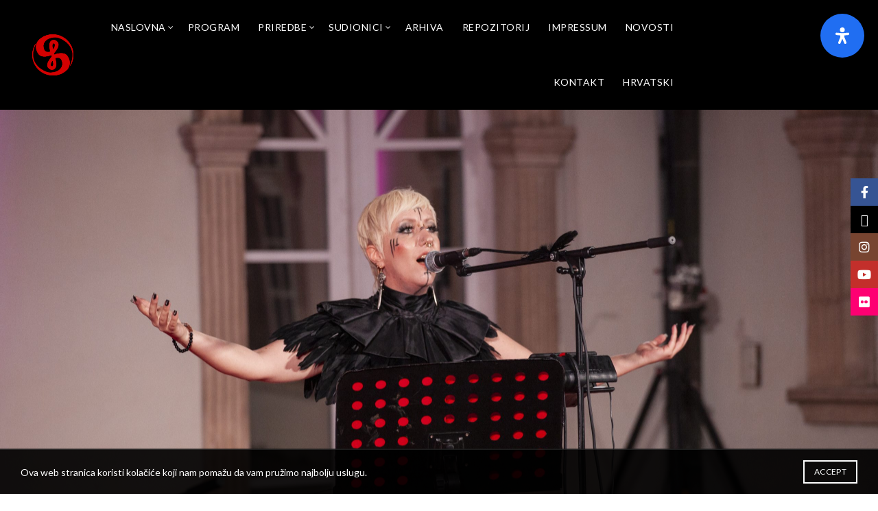

--- FILE ---
content_type: text/html; charset=UTF-8
request_url: https://msf.hr/5579-2-2-9-2-2-3/
body_size: 27962
content:
<!DOCTYPE html>
<html dir="ltr" lang="hr" prefix="og: https://ogp.me/ns#">
<head>
	<meta charset="UTF-8">
	<meta name="viewport" content="width=device-width, initial-scale=1.0, maximum-scale=1.0, user-scalable=no">
	<link rel="profile" href="http://gmpg.org/xfn/11">
	<link rel="pingback" href="https://msf.hr/xmlrpc.php">

	<title>55. MSF 2021 – Rijeka – Back to the roots | MSF Zagreb</title><link rel="preload" data-rocket-preload as="image" href="https://msf.hr/wp-content/uploads/2022/01/MG_7523-1024x683.jpg" imagesrcset="https://msf.hr/wp-content/uploads/2022/01/MG_7523-1024x683.jpg 1024w, https://msf.hr/wp-content/uploads/2022/01/MG_7523-300x200.jpg 300w, https://msf.hr/wp-content/uploads/2022/01/MG_7523-768x512.jpg 768w, https://msf.hr/wp-content/uploads/2022/01/MG_7523-1536x1024.jpg 1536w, https://msf.hr/wp-content/uploads/2022/01/MG_7523-2048x1365.jpg 2048w" imagesizes="(max-width: 1024px) 100vw, 1024px" fetchpriority="high">
	<style>img:is([sizes="auto" i], [sizes^="auto," i]) { contain-intrinsic-size: 3000px 1500px }</style>
	<link rel="alternate" hreflang="hr" href="https://msf.hr/5579-2-2-9-2-2-3/" />
<link rel="alternate" hreflang="x-default" href="https://msf.hr/5579-2-2-9-2-2-3/" />

		<!-- All in One SEO Pro 4.8.3.2 - aioseo.com -->
	<meta name="robots" content="max-image-preview:large" />
	<link rel="canonical" href="https://msf.hr/5579-2-2-9-2-2-3/" />
	<meta name="generator" content="All in One SEO Pro (AIOSEO) 4.8.3.2" />
		<meta property="og:locale" content="hr_HR" />
		<meta property="og:site_name" content="MSF Zagreb - Međunarodna smotra folklora" />
		<meta property="og:type" content="article" />
		<meta property="og:title" content="55. MSF 2021 – Rijeka – Back to the roots | MSF Zagreb" />
		<meta property="og:url" content="https://msf.hr/5579-2-2-9-2-2-3/" />
		<meta property="article:published_time" content="2020-07-21T13:23:40+00:00" />
		<meta property="article:modified_time" content="2022-01-11T19:16:58+00:00" />
		<meta name="twitter:card" content="summary_large_image" />
		<meta name="twitter:title" content="55. MSF 2021 – Rijeka – Back to the roots | MSF Zagreb" />
		<script type="application/ld+json" class="aioseo-schema">
			{"@context":"https:\/\/schema.org","@graph":[{"@type":"BreadcrumbList","@id":"https:\/\/msf.hr\/5579-2-2-9-2-2-3\/#breadcrumblist","itemListElement":[{"@type":"ListItem","@id":"https:\/\/msf.hr#listItem","position":1,"name":"Home","item":"https:\/\/msf.hr","nextItem":{"@type":"ListItem","@id":"https:\/\/msf.hr\/5579-2-2-9-2-2-3\/#listItem","name":"55. MSF 2021 &#8211; Rijeka &#8211; Back to the roots"}},{"@type":"ListItem","@id":"https:\/\/msf.hr\/5579-2-2-9-2-2-3\/#listItem","position":2,"name":"55. MSF 2021 &#8211; Rijeka &#8211; Back to the roots","previousItem":{"@type":"ListItem","@id":"https:\/\/msf.hr#listItem","name":"Home"}}]},{"@type":"Organization","@id":"https:\/\/msf.hr\/#organization","name":"MSF Zagreb","description":"Me\u0111unarodna smotra folklora","url":"https:\/\/msf.hr\/"},{"@type":"WebPage","@id":"https:\/\/msf.hr\/5579-2-2-9-2-2-3\/#webpage","url":"https:\/\/msf.hr\/5579-2-2-9-2-2-3\/","name":"55. MSF 2021 \u2013 Rijeka \u2013 Back to the roots | MSF Zagreb","inLanguage":"hr","isPartOf":{"@id":"https:\/\/msf.hr\/#website"},"breadcrumb":{"@id":"https:\/\/msf.hr\/5579-2-2-9-2-2-3\/#breadcrumblist"},"datePublished":"2020-07-21T15:23:40+02:00","dateModified":"2022-01-11T20:16:58+01:00"},{"@type":"WebSite","@id":"https:\/\/msf.hr\/#website","url":"https:\/\/msf.hr\/","name":"MSF Zagreb","description":"Me\u0111unarodna smotra folklora","inLanguage":"hr","publisher":{"@id":"https:\/\/msf.hr\/#organization"}}]}
		</script>
		<!-- All in One SEO Pro -->

<link rel='dns-prefetch' href='//fonts.googleapis.com' />
<link rel="alternate" type="application/rss+xml" title="MSF Zagreb &raquo; Kanal" href="https://msf.hr/feed/" />
<link rel="alternate" type="application/rss+xml" title="MSF Zagreb &raquo; Kanal komentara" href="https://msf.hr/comments/feed/" />
<style id='wp-emoji-styles-inline-css' type='text/css'>

	img.wp-smiley, img.emoji {
		display: inline !important;
		border: none !important;
		box-shadow: none !important;
		height: 1em !important;
		width: 1em !important;
		margin: 0 0.07em !important;
		vertical-align: -0.1em !important;
		background: none !important;
		padding: 0 !important;
	}
</style>
<link rel='stylesheet' id='wpml-menu-item-0-css' href='https://msf.hr/wp-content/plugins/sitepress-multilingual-cms/templates/language-switchers/menu-item/style.min.css?ver=1' type='text/css' media='all' />
<link rel='stylesheet' id='mdp-readabler-css' href='https://msf.hr/wp-content/plugins/readabler/css/readabler.min.css?ver=1.7.7' type='text/css' media='all' />
<style id='mdp-readabler-inline-css' type='text/css'>

		:root{
		
			--readabler-reading-mask: rgba(0, 0, 0, 0.7)
		
		}
		.mdp-readabler-tts {
		
			--readabler-tts-bg: transparent;
			--readabler-tts-color: transparent;
			
		}
        
        #mdp-readabler-popup-box{
        
            --readabler-overlay: rgba(2, 83, 238, 1);
            
            --readabler-bg: rgba(255, 255, 255, 1);
            --readabler-bg-dark: rgba(22, 25, 27, 1);
            --readabler-text: rgba(51, 51, 51, 1);
            --readabler-text-dark: rgba(222, 239, 253, 1);
            --readabler-color: rgba(33, 111, 243, 1);
            --readabler-color-dark: rgba(33, 111, 243, 1);
            --readabler-color-transparent: rgba(33,111,243,0.2);
            --readabler-color-transparent-dark: rgba(33,111,243,0.2);
            --readabler-border-radius: 16px;
            --readabler-animate: 600ms;          
            
        }
        
        .mdp-readabler-trigger-button-box{
        
            --readabler-btn-margin: 20px;
            --readabler-btn-padding: 20px;
            --readabler-btn-radius: 50px;
            --readabler-btn-color: rgba(255, 255, 255, 1);
            --readabler-btn-color-hover: rgba(33, 111, 243, 1);
            --readabler-btn-bg: rgba(33, 111, 243, 1);
            --readabler-btn-bg-hover: rgba(255, 255, 255, 1);
            --readabler-btn-size: 24px;
            --readabler-btn-delay: 0s;
        
        }

		#mdp-readabler-voice-navigation{
			--readabler-bg: rgba(255, 255, 255, 1);
            --readabler-bg-dark: rgba(22, 25, 27, 1);
            --readabler-text: rgba(51, 51, 51, 1);
            --readabler-text-dark: rgba(222, 239, 253, 1);
            --readabler-color: rgba(33, 111, 243, 1);
            --readabler-color-dark: rgba(33, 111, 243, 1);
            --readabler-color-transparent: rgba(33,111,243,0.2);
            --readabler-color-transparent-dark: rgba(33,111,243,0.2);
            --readabler-border-radius: 16px;
            --readabler-animate: 600ms;
		}
		
	        #mdp-readabler-keyboard-box {
	        
	        	--readabler-keyboard-light-bg: #ececec;
	        	--readabler-keyboard-light-key-bg: #ffffff;
	        	--readabler-keyboard-light-key: #111111;	        	
	        	--readabler-keyboard-dark-bg: #000000CC;
	        	--readabler-keyboard-dark-key-bg: rgba( 0, 0, 0, .5 );
	        	--readabler-keyboard-dark-key: #ffffff;
	        
	        }	        
	        
</style>
<link rel='stylesheet' id='js_composer_front-css' href='https://msf.hr/wp-content/plugins/js_composer/assets/css/js_composer.min.css?ver=7.7.2' type='text/css' media='all' />
<link rel='stylesheet' id='bootstrap-css' href='https://msf.hr/wp-content/themes/basel/css/bootstrap.min.css?ver=5.8.0' type='text/css' media='all' />
<link rel='stylesheet' id='basel-style-css' href='https://msf.hr/wp-content/themes/basel/style.css?ver=5.8.0' type='text/css' media='all' />
<link rel='stylesheet' id='child-style-css' href='https://msf.hr/wp-content/themes/basel-child/style.css?ver=5.8.0' type='text/css' media='all' />
<link rel='stylesheet' id='vc_font_awesome_5_shims-css' href='https://msf.hr/wp-content/plugins/js_composer/assets/lib/vendor/node_modules/@fortawesome/fontawesome-free/css/v4-shims.min.css?ver=7.7.2' type='text/css' media='all' />
<link rel='stylesheet' id='vc_font_awesome_5-css' href='https://msf.hr/wp-content/plugins/js_composer/assets/lib/vendor/node_modules/@fortawesome/fontawesome-free/css/all.min.css?ver=7.7.2' type='text/css' media='all' />
<link rel='stylesheet' id='basel-wp-gutenberg-css' href='https://msf.hr/wp-content/themes/basel/css/parts/wp-gutenberg.min.css?ver=5.8.0' type='text/css' media='all' />
<link rel='stylesheet' id='basel-int-revolution-slider-css' href='https://msf.hr/wp-content/themes/basel/css/parts/int-revolution-slider.min.css?ver=5.8.0' type='text/css' media='all' />
<link rel='stylesheet' id='basel-int-wpcf7-css' href='https://msf.hr/wp-content/themes/basel/css/parts/int-wpcf7.min.css?ver=5.8.0' type='text/css' media='all' />
<link rel='stylesheet' id='basel-int-wpml-css' href='https://msf.hr/wp-content/themes/basel/css/parts/int-wpml.min.css?ver=5.8.0' type='text/css' media='all' />
<link rel='stylesheet' id='basel-int-wpbakery-base-css' href='https://msf.hr/wp-content/themes/basel/css/parts/int-wpbakery-base.min.css?ver=5.8.0' type='text/css' media='all' />
<link rel='stylesheet' id='basel-header-general-css' href='https://msf.hr/wp-content/themes/basel/css/parts/header-general.min.css?ver=5.8.0' type='text/css' media='all' />
<link rel='stylesheet' id='basel-el-slider-css' href='https://msf.hr/wp-content/themes/basel/css/parts/el-slider.min.css?ver=5.8.0' type='text/css' media='all' />
<link rel='stylesheet' id='basel-lib-owl-carousel-css' href='https://msf.hr/wp-content/themes/basel/css/parts/lib-owl-carousel.min.css?ver=5.8.0' type='text/css' media='all' />
<link rel='stylesheet' id='basel-el-social-icons-css' href='https://msf.hr/wp-content/themes/basel/css/parts/el-social-icons.min.css?ver=5.8.0' type='text/css' media='all' />
<link rel='stylesheet' id='basel-footer-general-css' href='https://msf.hr/wp-content/themes/basel/css/parts/footer-general.min.css?ver=5.8.0' type='text/css' media='all' />
<link rel='stylesheet' id='basel-lib-photoswipe-css' href='https://msf.hr/wp-content/themes/basel/css/parts/lib-photoswipe.min.css?ver=5.8.0' type='text/css' media='all' />
<link rel='stylesheet' id='basel-opt-scrolltotop-css' href='https://msf.hr/wp-content/themes/basel/css/parts/opt-scrolltotop.min.css?ver=5.8.0' type='text/css' media='all' />
<link rel='stylesheet' id='xts-google-fonts-css' href='//fonts.googleapis.com/css?family=Lato%3A100%2C100italic%2C300%2C300italic%2C400%2C400italic%2C700%2C700italic%2C900%2C900italic&#038;ver=5.8.0' type='text/css' media='all' />
<link rel='stylesheet' id='basel-dynamic-style-css' href='https://msf.hr/wp-content/uploads/2025/07/basel-dynamic-1752121204.css?ver=5.8.0' type='text/css' media='all' />
<script type="text/javascript" src="https://msf.hr/wp-includes/js/jquery/jquery.min.js?ver=3.7.1" id="jquery-core-js"></script>
<script type="text/javascript" src="https://msf.hr/wp-includes/js/jquery/jquery-migrate.min.js?ver=3.4.1" id="jquery-migrate-js"></script>
<!--[if lt IE 9]>
<script type="text/javascript" src="https://msf.hr/wp-content/themes/basel/js/html5.min.js?ver=5.8.0" id="basel_html5shiv-js"></script>
<![endif]-->
<script></script><link rel="https://api.w.org/" href="https://msf.hr/wp-json/" /><link rel="alternate" title="JSON" type="application/json" href="https://msf.hr/wp-json/wp/v2/pages/8274" /><link rel="EditURI" type="application/rsd+xml" title="RSD" href="https://msf.hr/xmlrpc.php?rsd" />
<link rel='shortlink' href='https://msf.hr/?p=8274' />
<link rel="alternate" title="oEmbed (JSON)" type="application/json+oembed" href="https://msf.hr/wp-json/oembed/1.0/embed?url=https%3A%2F%2Fmsf.hr%2F5579-2-2-9-2-2-3%2F" />
<link rel="alternate" title="oEmbed (XML)" type="text/xml+oembed" href="https://msf.hr/wp-json/oembed/1.0/embed?url=https%3A%2F%2Fmsf.hr%2F5579-2-2-9-2-2-3%2F&#038;format=xml" />
<meta name="generator" content="WPML ver:4.8.5 stt:22,1;" />
<meta name="theme-color" content="#d30101">		
		
		
				        <style> 
            	
			/* Shop popup */
			
			.basel-promo-popup {
			   max-width: 900px;
			}
	
            .site-logo {
                width: 7%;
            }    

            .site-logo img {
                max-width: 200px;
                max-height: 80px;
            }    

                            .right-column {
                    width: 250px;
                }  
            
                            .basel-woocommerce-layered-nav .basel-scroll-content {
                    max-height: 280px;
                }
            
			/* header Banner */
			body .header-banner {
				height: 35px;
			}
	
			body.header-banner-display .website-wrapper {
				margin-top:35px;
			}	

            /* Topbar height configs */

			.topbar-menu ul > li {
				line-height: 42px;
			}
			
			.topbar-wrapp,
			.topbar-content:before {
				height: 42px;
			}
			
			.sticky-header-prepared.basel-top-bar-on .header-shop, 
			.sticky-header-prepared.basel-top-bar-on .header-split,
			.enable-sticky-header.basel-header-overlap.basel-top-bar-on .main-header {
				top: 42px;
			}

            /* Header height configs */

            /* Limit logo image height for according to header height */
            .site-logo img {
                max-height: 80px;
            } 

            /* And for sticky header logo also */
            .act-scroll .site-logo img,
            .header-clone .site-logo img {
                max-height: 75px;
            }   

            /* Set sticky headers height for cloned headers based on menu links line height */
            .header-clone .main-nav .menu > li > a {
                height: 75px;
                line-height: 75px;
            } 

            /* Height for switch logos */

            .sticky-header-real:not(.global-header-menu-top) .switch-logo-enable .basel-logo {
                height: 80px;
            }

            .sticky-header-real:not(.global-header-menu-top) .act-scroll .switch-logo-enable .basel-logo {
                height: 75px;
            }

            .sticky-header-real:not(.global-header-menu-top) .act-scroll .switch-logo-enable {
                transform: translateY(-75px);
            }

                            /* Header height for these layouts based on it's menu links line height */
                .main-nav .menu > li > a {
                    height: 80px;
                    line-height: 80px;
                }  
                /* The same for sticky header */
                .act-scroll .main-nav .menu > li > a {
                    height: 75px;
                    line-height: 75px;
                }  
            
            
            
            
            /* Page headings settings for heading overlap. Calculate on the header height base */

            .basel-header-overlap .title-size-default,
            .basel-header-overlap .title-size-small,
            .basel-header-overlap .title-shop.without-title.title-size-default,
            .basel-header-overlap .title-shop.without-title.title-size-small {
                padding-top: 120px;
            }


            .basel-header-overlap .title-shop.without-title.title-size-large,
            .basel-header-overlap .title-size-large {
                padding-top: 200px;
            }

            @media (max-width: 991px) {

				/* header Banner */
				body .header-banner {
					height: 50px;
				}
	
				body.header-banner-display .website-wrapper {
					margin-top:50px;
				}

	            /* Topbar height configs */
				.topbar-menu ul > li {
					line-height: 38px;
				}
				
				.topbar-wrapp,
				.topbar-content:before {
					height: 38px;
				}
				
				.sticky-header-prepared.basel-top-bar-on .header-shop, 
				.sticky-header-prepared.basel-top-bar-on .header-split,
				.enable-sticky-header.basel-header-overlap.basel-top-bar-on .main-header {
					top: 38px;
				}

                /* Set header height for mobile devices */
                .main-header .wrapp-header {
                    min-height: 65px;
                } 

                /* Limit logo image height for mobile according to mobile header height */
                .site-logo img {
                    max-height: 65px;
                }   

                /* Limit logo on sticky header. Both header real and header cloned */
                .act-scroll .site-logo img,
                .header-clone .site-logo img {
                    max-height: 65px;
                }

                /* Height for switch logos */

                .main-header .switch-logo-enable .basel-logo {
                    height: 65px;
                }

                .sticky-header-real:not(.global-header-menu-top) .act-scroll .switch-logo-enable .basel-logo {
                    height: 65px;
                }

                .sticky-header-real:not(.global-header-menu-top) .act-scroll .switch-logo-enable {
                    transform: translateY(-65px);
                }

                /* Page headings settings for heading overlap. Calculate on the MOBILE header height base */
                .basel-header-overlap .title-size-default,
                .basel-header-overlap .title-size-small,
                .basel-header-overlap .title-shop.without-title.title-size-default,
                .basel-header-overlap .title-shop.without-title.title-size-small {
                    padding-top: 85px;
                }

                .basel-header-overlap .title-shop.without-title.title-size-large,
                .basel-header-overlap .title-size-large {
                    padding-top: 125px;
                }
 
            }

                 
                    </style>
        
        
		<meta name="generator" content="Powered by WPBakery Page Builder - drag and drop page builder for WordPress."/>
<meta name="generator" content="Powered by Slider Revolution 6.7.13 - responsive, Mobile-Friendly Slider Plugin for WordPress with comfortable drag and drop interface." />
<link rel="icon" href="https://msf.hr/wp-content/uploads/2019/06/cropped-logo-32x32.png" sizes="32x32" />
<link rel="icon" href="https://msf.hr/wp-content/uploads/2019/06/cropped-logo-192x192.png" sizes="192x192" />
<link rel="apple-touch-icon" href="https://msf.hr/wp-content/uploads/2019/06/cropped-logo-180x180.png" />
<meta name="msapplication-TileImage" content="https://msf.hr/wp-content/uploads/2019/06/cropped-logo-270x270.png" />
<script>function setREVStartSize(e){
			//window.requestAnimationFrame(function() {
				window.RSIW = window.RSIW===undefined ? window.innerWidth : window.RSIW;
				window.RSIH = window.RSIH===undefined ? window.innerHeight : window.RSIH;
				try {
					var pw = document.getElementById(e.c).parentNode.offsetWidth,
						newh;
					pw = pw===0 || isNaN(pw) || (e.l=="fullwidth" || e.layout=="fullwidth") ? window.RSIW : pw;
					e.tabw = e.tabw===undefined ? 0 : parseInt(e.tabw);
					e.thumbw = e.thumbw===undefined ? 0 : parseInt(e.thumbw);
					e.tabh = e.tabh===undefined ? 0 : parseInt(e.tabh);
					e.thumbh = e.thumbh===undefined ? 0 : parseInt(e.thumbh);
					e.tabhide = e.tabhide===undefined ? 0 : parseInt(e.tabhide);
					e.thumbhide = e.thumbhide===undefined ? 0 : parseInt(e.thumbhide);
					e.mh = e.mh===undefined || e.mh=="" || e.mh==="auto" ? 0 : parseInt(e.mh,0);
					if(e.layout==="fullscreen" || e.l==="fullscreen")
						newh = Math.max(e.mh,window.RSIH);
					else{
						e.gw = Array.isArray(e.gw) ? e.gw : [e.gw];
						for (var i in e.rl) if (e.gw[i]===undefined || e.gw[i]===0) e.gw[i] = e.gw[i-1];
						e.gh = e.el===undefined || e.el==="" || (Array.isArray(e.el) && e.el.length==0)? e.gh : e.el;
						e.gh = Array.isArray(e.gh) ? e.gh : [e.gh];
						for (var i in e.rl) if (e.gh[i]===undefined || e.gh[i]===0) e.gh[i] = e.gh[i-1];
											
						var nl = new Array(e.rl.length),
							ix = 0,
							sl;
						e.tabw = e.tabhide>=pw ? 0 : e.tabw;
						e.thumbw = e.thumbhide>=pw ? 0 : e.thumbw;
						e.tabh = e.tabhide>=pw ? 0 : e.tabh;
						e.thumbh = e.thumbhide>=pw ? 0 : e.thumbh;
						for (var i in e.rl) nl[i] = e.rl[i]<window.RSIW ? 0 : e.rl[i];
						sl = nl[0];
						for (var i in nl) if (sl>nl[i] && nl[i]>0) { sl = nl[i]; ix=i;}
						var m = pw>(e.gw[ix]+e.tabw+e.thumbw) ? 1 : (pw-(e.tabw+e.thumbw)) / (e.gw[ix]);
						newh =  (e.gh[ix] * m) + (e.tabh + e.thumbh);
					}
					var el = document.getElementById(e.c);
					if (el!==null && el) el.style.height = newh+"px";
					el = document.getElementById(e.c+"_wrapper");
					if (el!==null && el) {
						el.style.height = newh+"px";
						el.style.display = "block";
					}
				} catch(e){
					console.log("Failure at Presize of Slider:" + e)
				}
			//});
		  };</script>
		<style type="text/css" id="wp-custom-css">
			
/*HEADER*/
.main-header {
    width: 100%;
	 margin-bottom: 0px;
background-color:black;}

@media (min-width: 1200px){
.container {
    width: 1400px;}}

/*BROJAČ NASLOVNA*/
.basel-countdown-timer .basel-timer{text-align:left;}

/*POSTS NASLOVNA*/
.blog-design-masonry:not(.post-single-page) {
    text-align: left;
}

.basel-dark .blog-post-loop .entry-title a {color:black;
font-weight:400;
font-family:lato;
font-size:18px;
}

.basel-dark .type-post .entry-meta li{color:black;
display:none;}

/*COPYRIGHT*/
.copyrights-centered .min-footer>div {
    display: block;
    text-align: center;
    width: 100%;
	margin-top: 0px;}

.basel-navigation .menu > li .sub-menu-dropdown.color-scheme-dark, 
.basel-navigation .menu > li.menu-item-design-default .sub-sub-menu.color-scheme-dark {
	background-color: rgba(0, 0, 0, 0.95);
}

.site-content{margin-bottom:0px;}

/*ARHIVA GALERIJA VIDEO MARGINA BOTTOM*/
.basel-images-gallery.view-carousel, .basel-images-gallery.view-justified{margin-bottom:0px;}

.min-footer .col-left {
    text-align: center;
}

/*COPYRIGHT FOOTER CENTER*/
.min-footer .col-left, .min-footer .col-right {
    display: table-cell;
    vertical-align: middle;
    width: 1%;

}

.footer-container .widget-area {
    padding: 70px 0 0px 0;
}

/*BLOG POST NASLOVI NASLOVNA*/
.blog-design-mask h3.entry-title{    margin-bottom: 0;
    margin-top: 5px;
    font-size: 18px;
font-weight:400;}
@media only screen and (max-width: 600px) {.blog-design-mask h3.entry-title{    margin-bottom: 0;
    margin-top: 5px;
    font-size: 13px;
font-weight:400;}}

.highlight {
    background-color: #d30101;
    color: #fff;
    padding: 0 2px;
}

  @media only screen and (max-width: 600px) {
  .promo-banner {
    position: relative;
    margin-bottom: 0px;
    overflow: hidden;
}
}


.website-wrapper .basel-navigation.main-nav .menu > .menu-item > a, .website-wrapper .basel-navigation.main-nav .menu > .menu-item.current-menu-item > a, .website-wrapper .basel-navigation .menu-item-design-full-width .sub-menu-dropdown .sub-menu > li > a, .website-wrapper .basel-navigation .menu-item-design-sized .sub-menu-dropdown .sub-menu > li > a, .website-wrapper .basel-navigation .menu-item-design-full-width .sub-menu-dropdown .sub-sub-menu li a, .website-wrapper .basel-navigation .menu-item-design-sized .sub-menu-dropdown .sub-sub-menu li a:hover, .website-wrapper .basel-navigation .menu-item-design-default .sub-menu-dropdown li a{color:white!important;
}
.promo-banner.hover-1{margin-bottom:0px;}

/*TABS NASLIVNA*/
.wpb-js-composer .vc_tta.vc_general.vc_tta-style-classic .vc_tta-tab.vc_active > a {
    color: #bf0419!important;
}
 .mobile-nav .searchform {
	 display: none!important;}

.basel-navigation .menu > li.menu-item-design-default ul li a {font-size:15px;
text-transform:none!important;
}

.blog-post-loop.format-gallery .post-date, .blog-post-loop.has-post-thumbnail .post-date {
    top: 10px;
    display: none;
}

.social {
    text-align: center;
}
@media screen and (max-width: 768px) {
  #mdp-readabler-trigger-button {
    position: fixed !important;
    top: auto !important;
    bottom: 100px !important; /* ili 50px, po potrebi */
    right: 5px !important;
    z-index: 9999 !important;
  }
}
.centered-row {
  display: flex;
  justify-content: center;
  flex-wrap: wrap;
  gap: 15px;
}

.centered-row > .wpb_column {
  flex: 0 0 auto;
}
.basel-sticky-social li a {
  display: flex !important;
  justify-content: center;
  align-items: center;
  height: 40px;
  width: 40px;
  padding: 0 !important;
  line-height: 1 !important;
  text-align: center;
}
.wpb_animate_when_almost_visible {
  margin-top: 0 !important;
  padding-top: 0 !important;
}
.grecaptcha-badge { 
    visibility: hidden !important;
}		</style>
		<noscript><style> .wpb_animate_when_almost_visible { opacity: 1; }</style></noscript><meta name="generator" content="WP Rocket 3.18.3" data-wpr-features="wpr_oci wpr_desktop" /></head>

<body class="wp-singular page-template-default page page-id-8274 wp-theme-basel wp-child-theme-basel-child wrapper-wide global-cart-design-disable global-search-disable global-header-simple mobile-nav-from-right basel-light catalog-mode-off categories-accordion-on global-wishlist-disable basel-top-bar-off basel-ajax-shop-on basel-ajax-search-on enable-sticky-header sticky-header-clone offcanvas-sidebar-mobile offcanvas-sidebar-tablet wpb-js-composer js-comp-ver-7.7.2 vc_responsive">
						<div  class="mobile-nav">
											<form role="search" method="get" id="searchform" class="searchform  basel-ajax-search" action="https://msf.hr/"  data-thumbnail="1" data-price="1" data-count="5" data-post_type="product" data-symbols_count="3" data-sku="0">
				<div>
					<label class="screen-reader-text">Search for:</label>
					<input type="text" class="search-field" placeholder="Search for products" value="" name="s" id="s" />
					<input type="hidden" name="post_type" id="post_type" value="product">
										<button type="submit" id="searchsubmit" class="" value="Search">Search</button>
				</div>
			</form>
			<div  class="search-results-wrapper"><div  class="basel-scroll"><div class="basel-search-results basel-scroll-content"></div></div></div>
		<div  class="menu-mobile-navigation-container"><ul id="menu-mobile-navigation" class="site-mobile-menu"><li id="menu-item-4245" class="menu-item menu-item-type-post_type menu-item-object-page menu-item-home menu-item-4245 menu-item-design-default item-event-hover"><a href="https://msf.hr/">Naslovna</a></li>
<li id="menu-item-4244" class="menu-item menu-item-type-post_type menu-item-object-page menu-item-4244 menu-item-design-default item-event-hover"><a href="https://msf.hr/program/">Program</a></li>
<li id="menu-item-4254" class="menu-item menu-item-type-custom menu-item-object-custom menu-item-has-children menu-item-4254 menu-item-design-default item-event-hover"><a href="#">Priredbe</a>
<div class="sub-menu-dropdown color-scheme-dark">

<div  class="container">

<ul class="sub-menu color-scheme-dark">
	<li id="menu-item-4864" class="menu-item menu-item-type-post_type menu-item-object-page menu-item-4864 menu-item-design-default item-event-hover"><a href="https://msf.hr/izlozbe/">Izložbe</a></li>
	<li id="menu-item-4775" class="menu-item menu-item-type-post_type menu-item-object-page menu-item-has-children menu-item-4775 menu-item-design-default item-event-hover"><a href="https://msf.hr/radionice-2/">Radionice</a>
	<ul class="sub-sub-menu color-scheme-dark">
		<li id="menu-item-4777" class="menu-item menu-item-type-post_type menu-item-object-page menu-item-4777 menu-item-design-default item-event-hover"><a href="https://msf.hr/plesne-radionice/">Plesne radionice</a></li>
		<li id="menu-item-4776" class="menu-item menu-item-type-post_type menu-item-object-page menu-item-4776 menu-item-design-default item-event-hover"><a href="https://msf.hr/radionica-za-djecu/">Radionica za djecu</a></li>
	</ul>
</li>
	<li id="menu-item-4255" class="menu-item menu-item-type-post_type menu-item-object-page menu-item-4255 menu-item-design-default item-event-hover"><a href="https://msf.hr/koncerti/">Koncerti</a></li>
	<li id="menu-item-4256" class="menu-item menu-item-type-post_type menu-item-object-page menu-item-4256 menu-item-design-default item-event-hover"><a href="https://msf.hr/crkveno-pucko-pjevanje/">Crkveno pučko pjevanje</a></li>
</ul>
</div>
</div>
</li>
<li id="menu-item-4253" class="menu-item menu-item-type-post_type menu-item-object-page menu-item-has-children menu-item-4253 menu-item-design-default item-event-hover"><a href="https://msf.hr/sudionici/">Sudionici</a>
<div class="sub-menu-dropdown color-scheme-dark">

<div  class="container">

<ul class="sub-menu color-scheme-dark">
	<li id="menu-item-4252" class="menu-item menu-item-type-post_type menu-item-object-page menu-item-4252 menu-item-design-default item-event-hover"><a href="https://msf.hr/sudionici-iz-hrvatske/">Sudionici iz Hrvatske</a></li>
	<li id="menu-item-4251" class="menu-item menu-item-type-post_type menu-item-object-page menu-item-4251 menu-item-design-default item-event-hover"><a href="https://msf.hr/sudionici-iz-inozemstva/">Sudionici iz inozemstva</a></li>
</ul>
</div>
</div>
</li>
<li id="menu-item-4250" class="menu-item menu-item-type-post_type menu-item-object-page menu-item-4250 menu-item-design-default item-event-hover"><a href="https://msf.hr/arhiva-msfz/">Arhiva</a></li>
<li id="menu-item-4246" class="menu-item menu-item-type-post_type menu-item-object-page menu-item-4246 menu-item-design-default item-event-hover"><a href="https://msf.hr/impressum-i-suradnici/">Impressum</a></li>
<li id="menu-item-11774" class="menu-item menu-item-type-post_type menu-item-object-page menu-item-11774 menu-item-design-default item-event-hover"><a href="https://msf.hr/repozitorij/">Repozitorij</a></li>
<li id="menu-item-4248" class="menu-item menu-item-type-post_type menu-item-object-page menu-item-4248 menu-item-design-default item-event-hover"><a href="https://msf.hr/novosti/">Novosti</a></li>
<li id="menu-item-4249" class="menu-item menu-item-type-post_type menu-item-object-page menu-item-4249 menu-item-design-default item-event-hover"><a href="https://msf.hr/kontakt/">Kontakt</a></li>
<li id="menu-item-wpml-ls-33-hr" class="menu-item wpml-ls-slot-33 wpml-ls-item wpml-ls-item-hr wpml-ls-current-language wpml-ls-menu-item wpml-ls-first-item wpml-ls-last-item menu-item-type-wpml_ls_menu_item menu-item-object-wpml_ls_menu_item menu-item-wpml-ls-33-hr menu-item-design-default item-event-hover"><a href="https://msf.hr/5579-2-2-9-2-2-3/" role="menuitem"><span class="wpml-ls-native" lang="hr">Hrvatski</span></a></li>
</ul></div>			</div><!--END MOBILE-NAV-->
						<div  class="cart-widget-side">
					<div  class="widget-heading">
						<span class="widget-title">Shopping cart</span>
						<a href="#" rel="nofollow" class="widget-close">close</a>
					</div>
									</div>
			<div  class="website-wrapper">
	
	
	<!-- HEADER -->
	<header  class="main-header header-has-no-bg header-simple icons-design- color-scheme-light">

		<div class="container">
<div class="wrapp-header">
			<div class="site-logo">
				<div class="basel-logo-wrap switch-logo-enable">
					<a href="https://msf.hr/" class="basel-logo basel-main-logo" rel="home">
						<img src="https://msf.hr/wp-content/uploads/2019/06/logo.png" alt="MSF Zagreb" />					</a>
																	<a href="https://msf.hr/" class="basel-logo basel-sticky-logo" rel="home">
							<img src="https://msf.hr/wp-content/uploads/2019/06/logo.png" alt="MSF Zagreb" />						</a>
									</div>
			</div>
					<div class="main-nav site-navigation basel-navigation menu-right" role="navigation">
				<div class="menu-main-navigation-container"><ul id="menu-main-navigation" class="menu"><li id="menu-item-1638" class="menu-item menu-item-type-post_type menu-item-object-page menu-item-home menu-item-has-children menu-item-1638 menu-item-design-default item-event-hover"><a href="https://msf.hr/">Naslovna</a>
<div class="sub-menu-dropdown color-scheme-dark">

<div class="container">

<ul class="sub-menu color-scheme-dark">
	<li id="menu-item-4443" class="menu-item menu-item-type-post_type menu-item-object-page menu-item-4443 menu-item-design-default item-event-hover"><a href="https://msf.hr/o-nama/">O nama</a></li>
	<li id="menu-item-4446" class="menu-item menu-item-type-post_type menu-item-object-page menu-item-4446 menu-item-design-default item-event-hover"><a href="https://msf.hr/53-medunarodna-smotra-folklora-zagreb/">Press</a></li>
	<li id="menu-item-5346" class="menu-item menu-item-type-post_type menu-item-object-page menu-item-5346 menu-item-design-default item-event-hover"><a href="https://msf.hr/vazni-linkovi/">Važni linkovi</a></li>
	<li id="menu-item-10642" class="menu-item menu-item-type-post_type menu-item-object-page menu-item-10642 menu-item-design-default item-event-hover"><a href="https://msf.hr/o-gradu-domacinu/">O gradu domaćinu</a></li>
</ul>
</div>
</div>
</li>
<li id="menu-item-1611" class="menu-item menu-item-type-post_type menu-item-object-page menu-item-1611 menu-item-design-default item-event-hover"><a href="https://msf.hr/program/">Program</a></li>
<li id="menu-item-2856" class="menu-item menu-item-type-custom menu-item-object-custom menu-item-has-children menu-item-2856 menu-item-design-default item-event-hover"><a href="#">Priredbe</a>
<div class="sub-menu-dropdown color-scheme-dark">

<div class="container">

<ul class="sub-menu color-scheme-dark">
	<li id="menu-item-2857" class="menu-item menu-item-type-post_type menu-item-object-page menu-item-2857 menu-item-design-sized item-event-hover"><a href="https://msf.hr/koncerti/">Koncerti</a><style>.menu-item-2857 > .sub-menu-dropdown {min-height: 50px; width: 250px; }</style></li>
	<li id="menu-item-4863" class="menu-item menu-item-type-post_type menu-item-object-page menu-item-4863 menu-item-design-default item-event-hover"><a href="https://msf.hr/izlozbe/">Izložbe</a></li>
	<li id="menu-item-4740" class="menu-item menu-item-type-post_type menu-item-object-page menu-item-4740 menu-item-design-default item-event-hover"><a href="https://msf.hr/radionice-2/">Radionice</a></li>
	<li id="menu-item-4094" class="menu-item menu-item-type-post_type menu-item-object-page menu-item-4094 menu-item-design-sized item-event-hover"><a href="https://msf.hr/crkveno-pucko-pjevanje/">Crkveno pučko pjevanje</a><style>.menu-item-4094 > .sub-menu-dropdown {min-height: 50px; width: 250px; }</style></li>
	<li id="menu-item-8554" class="menu-item menu-item-type-post_type menu-item-object-page menu-item-8554 menu-item-design-default item-event-hover"><a href="https://msf.hr/priredbe-ostalo/">Ostalo</a></li>
</ul>
</div>
</div>
</li>
<li id="menu-item-266" class="menu-item menu-item-type-custom menu-item-object-custom menu-item-has-children menu-item-266 menu-item-design-sized item-event-hover"><a href="/sudionici/">SUDIONICI</a><style>.menu-item-266 > .sub-menu-dropdown {min-height: 100px; width: 250px; }</style>
<div class="sub-menu-dropdown color-scheme-dark">

<div class="container">

<ul class="sub-menu color-scheme-dark">
	<li id="menu-item-270" class="menu-item menu-item-type-custom menu-item-object-custom menu-item-has-children menu-item-270 menu-item-design-sized item-event-hover"><a href="/sudionici/"><p style="color:#d30101; padding-bottom:0px; margin-bottom:0px;">SUDIONICI FESTIVALA</p></a>
	<ul class="sub-sub-menu color-scheme-dark">
		<li id="menu-item-1699" class="menu-item menu-item-type-post_type menu-item-object-page menu-item-1699 menu-item-design-default item-event-hover"><a href="https://msf.hr/sudionici-iz-hrvatske/">Sudionici iz Hrvatske</a></li>
		<li id="menu-item-1707" class="menu-item menu-item-type-post_type menu-item-object-page menu-item-1707 menu-item-design-default item-event-hover"><a href="https://msf.hr/sudionici-iz-inozemstva/">Sudionici iz inozemstva</a></li>
	</ul>
</li>
</ul>
</div>
</div>
</li>
<li id="menu-item-1931" class="menu-item menu-item-type-post_type menu-item-object-page menu-item-1931 menu-item-design-default item-event-hover"><a href="https://msf.hr/arhiva-msfz/">Arhiva</a></li>
<li id="menu-item-14353" class="menu-item menu-item-type-custom menu-item-object-custom menu-item-14353 menu-item-design-default item-event-hover"><a target="_blank" href="https://msf.eindigo.net/">Repozitorij</a></li>
<li id="menu-item-1808" class="menu-item menu-item-type-post_type menu-item-object-page menu-item-1808 menu-item-design-default item-event-hover"><a href="https://msf.hr/impressum-i-suradnici/">Impressum</a></li>
<li id="menu-item-1953" class="menu-item menu-item-type-post_type menu-item-object-page menu-item-1953 menu-item-design-default item-event-hover"><a href="https://msf.hr/novosti/">Novosti</a></li>
<li id="menu-item-1951" class="menu-item menu-item-type-post_type menu-item-object-page menu-item-1951 menu-item-design-default item-event-hover"><a href="https://msf.hr/kontakt/">Kontakt</a></li>
<li id="menu-item-wpml-ls-32-hr" class="menu-item wpml-ls-slot-32 wpml-ls-item wpml-ls-item-hr wpml-ls-current-language wpml-ls-menu-item wpml-ls-first-item wpml-ls-last-item menu-item-type-wpml_ls_menu_item menu-item-object-wpml_ls_menu_item menu-item-wpml-ls-32-hr menu-item-design-default item-event-hover"><a href="https://msf.hr/5579-2-2-9-2-2-3/" role="menuitem"><span class="wpml-ls-display">Hrvatski</span></a></li>
</ul></div>			</div><!--END MAIN-NAV-->
		<div class="right-column">
			<div class="mobile-nav-icon">
				<span class="basel-burger"></span>
			</div><!--END MOBILE-NAV-ICON-->
		</div>
</div>
</div>

	</header><!--END MAIN HEADER-->

	<div  class="clear"></div>
	
						<div  class="main-page-wrapper">
		
		
		<!-- MAIN CONTENT AREA -->
				<div class="container">
			<div class="row">
		


<div class="site-content col-sm-12" role="main">

								<article id="post-8274" class="post-8274 page type-page status-publish hentry">

					<div class="entry-content">
						<div class="wpb-content-wrapper"><section class="vc_section"><div class="vc_row wpb_row vc_row-fluid"><div class="wpb_column vc_column_container vc_col-sm-12"><div class="vc_column-inner"><div class="wpb_wrapper">			<style>
			#slider-134 .basel-slide {
				min-height: 600px;
			}
			
			@media (min-width: 1025px) {
				.browser-Internet #slider-134 .basel-slide {
					height: 600px;
				}
			}

	        @media (max-width: 1024px) {
				#slider-134 .basel-slide {
					min-height: 500px;
				}
			}

			@media (max-width: 767px) {
				#slider-134 .basel-slide {
					min-height: 300px;
				}
			}

									#slide-8155.basel-loaded {
							background-image:url(https://msf.hr/wp-content/uploads/2022/01/MG_7154-scaled.jpg);						}

						#slide-8155 {
							background-color:#fefefe;						}

					    						#slide-8155 .basel-slide-inner {
							max-width:1200px;						}
					    
				        @media (max-width: 1024px) {
							
					        							#slide-8155 .basel-slide-inner {
								max-width:1200px;							}
					        						}

						@media (max-width: 767px) {
							
					        							#slide-8155 .basel-slide-inner {
								max-width:300px;							}
					        						}

						
						
					
		</style>			<div id="slider-134" class="basel-slider-wrapper arrows-style-1 pagin-style-1 pagin-color-1 vc_row vc_row-fluid" data-vc-full-width="true" data-vc-full-width-init="true" data-vc-stretch-content="true" data-owl-carousel data-speed="9000" data-wrap="yes" data-autoplay="yes" data-autoheight="yes" data-hide_pagination_control="no" data-hide_prev_next_buttons="no" data-sliding_speed="900" data-content_animation="1" data-desktop="1" data-desktop_small="1" data-tablet="1" data-mobile="1">
				<div class="owl-carousel basel-slider ">
																	<div id="slide-8155" class="basel-slide slide-valign-middle slide-halign-middle content-fixed">
							<div class="container basel-slide-container">
								<div class="basel-slide-inner ">
																	</div>
							</div>
						</div>

									</div>
			</div>
			<div class="vc_row-full-width vc_clearfix"></div>		<div class="vc_empty_space"   style="height: 32px"><span class="vc_empty_space_inner"></span></div></div></div></div></div><div class="vc_row wpb_row vc_row-fluid"><div class="wpb_column vc_column_container vc_col-sm-4"><div class="vc_column-inner"><div class="wpb_wrapper">
	<div class="wpb_text_column wpb_content_element" >
		<div class="wpb_wrapper">
			<h3 class="font-alt"><strong>55.MSF &#8211; 2021 &#8220;Rijeka &#8211; Back to the roots”</strong></h3>
<blockquote>
<div class="info">
<p>Srijeda, 14. 7. 2021., 21.00 sat<br />
Atrij Galerije Klovićevi dvori, Jezuitski trg 4</p>
<p style="text-align: center;"><strong>Izvodi:</strong><br />
<b>Nina Kraljić Trio</b></p>
</div>
</blockquote>
<p>Nadahnutost baštinom koncept je koji prkosi vremenu, mjestu i načinu izražavanja, a najčujniji je u glazbi. Glazbenici raznih žanrova crpe ideje iz prošlosti i tradicije, ponekad zbog poriva da očuvaju nestajuće, da ožive iščezlo te da prenesu dah prošlosti u sadašnjost. I svatko se na svoj način trudi tom ostvarenju prema vlastitim nadahnućima i izražajima.<br />
Projekt vrsne vokalistice Nine Kraljić Alkonost of Balkan pretapanje je njezinih glazbenih ljubavi i preferencija: folka, filmske glazbe s epic i ambijentalnim elementima.  Ona izvodi odabrane pjesme uvijek na svoj umjetnički način, a Alkonost of Balkan je novi izazov. Zasnovan je na tradicijskim pjesmama, mitologijama i legendama cijelog svijeta ali ipak s koncentracijom na Balkan. Alkonost je odabrala jer je to “mitološka ptica slavenskih korijena koja svojim glasom utječe na ljude (uspava ih ili hipnotizira).</p>

		</div>
	</div>
</div></div></div><div class="wpb_column vc_column_container vc_col-sm-4"><div class="vc_column-inner"><div class="wpb_wrapper"><div class="vc_empty_space"   style="height: 32px"><span class="vc_empty_space_inner"></span></div>
	<div class="wpb_text_column wpb_content_element" >
		<div class="wpb_wrapper">
			<p>Ptica je česti arhetip velikih pjevača i zaštitnika drevnih pjesama, odašiljač zvuka koji se zaboravlja ili gura u stranu, ali korijen koji je dio svake glazbe i svakog stila danas. Naš početak i ono što trebamo njegovati da bismo očuvali kulturnu baštinu.” Pritom Nina kao autorica projekta naglašava da je “zanima samo glazba od koje čovjek drhti od osjećaja istine i snage, glazba koja zvukom i porukom privlači do samih korijena zemlje, a srce i ruke uzdižu se do neba sve do vremena kad su pjevači bili glas zajednice, zaštitnici tradicije i tradicionalnih tehnika pjevanja. U vrijeme kad su ljudi bili povezani u zajednicama i štovali prirodu i jednostavne stvari srca i duše, vrijeme kad je ego bio samo način obrane u životnoj opasnosti, a ne životni stil.”<br />
Središte projekta je glas Nine Kraljić, zavidnih mogućnosti kojim publiku liječi i čara, istodobno je vodeći na različita mjesta unutarnjeg i vanjskog svijeta.</p>

		</div>
	</div>
</div></div></div><div class="wpb_column vc_column_container vc_col-sm-4"><div class="vc_column-inner"><div class="wpb_wrapper">
	<div class="wpb_text_column wpb_content_element" >
		<div class="wpb_wrapper">
			<p>U tome joj pomaže iskustvo voice acting, glume glasom kojom se bavi već niz godina te znanje koje stječe obrazujući se za zvukoterapeuta. Istražujući vlastite mogućnosti u sinergiji sa suradnicima glazbenicima, svakom izvedbom nastoji spojiti trenutne emocije mjesta, publike i pjesme sa svojim vlastitim doživljajem stvarajući jedinstven zvukovni doživljaj. Akustičnim glazbalima raznih tradicija glazbenici obogaćuju izvedbe, a modulatori zvuka, od kojeg ne bježi ni Nina, stvaraju zvukovne oblike koji su poput paukove mreže čvrsti i organizirani, a opet mistično porozni.<br />
Odabirom pjesama različitih tradicija Nina ovim koncertom predstavlja projekt Alkonost of Balkan, kojem je ishodište tradicija, ali koji živi u budućnosti.</p>
<p style="text-align: right;">Dr. sc. Irena Miholić</p>
<p><strong>ALKONOST OF BALKAN</strong><br />
Nina Kraljić – vokal, TC &#8211; Helicon Voicelive<br />
Miroslav Gugić – gitara<br />
Ivan Judaš – (d)jembe, dar(a)buka, handpan</p>

		</div>
	</div>
</div></div></div></div><div class="vc_row wpb_row vc_row-fluid"><div class="wpb_column vc_column_container vc_col-sm-12"><div class="vc_column-inner"><div class="wpb_wrapper">
			<ul class="social-icons text-center icons-design-default icons-size-default social-share ">
									<li class="social-facebook"><a rel="noopener noreferrer nofollow" href="https://www.facebook.com/sharer/sharer.php?u=https://msf.hr/5579-2-2-9-2-2-3/" target="_blank" class=""><i class="fa fa-facebook"></i><span class="basel-social-icon-name">Facebook</span></a></li>
				
				
				
				
				
				
				
									<li class="social-linkedin"><a rel="noopener noreferrer nofollow" href="https://www.linkedin.com/shareArticle?mini=true&url=https://msf.hr/5579-2-2-9-2-2-3/" target="_blank" class=""><i class="fa fa-linkedin"></i><span class="basel-social-icon-name">LinkedIn</span></a></li>
				
				
				
				
				
				
				
				
				
								
				
				
				
							</ul>

		<div class="vc_empty_space"   style="height: 32px"><span class="vc_empty_space_inner"></span></div></div></div></div></div><div class="vc_row wpb_row vc_row-fluid"><div class="wpb_column vc_column_container vc_col-sm-4"><div class="vc_column-inner"><div class="wpb_wrapper"></div></div></div><div class="wpb_column vc_column_container vc_col-sm-4"><div class="vc_column-inner"><div class="wpb_wrapper"><div class="wpb_images_carousel wpb_content_element vc_clearfix">
	<div class="wpb_wrapper">
				<div id="vc_images-carousel-1-1763881430" class="vc_slide vc_images_carousel ">

			<!-- Wrapper for slides -->
			<div class="owl-carousel">
																				<div class="owl-carousel-item ">
								<div class="owl-carousel-item-inner">
																			<img fetchpriority="high" decoding="async" width="1024" height="683" src="https://msf.hr/wp-content/uploads/2022/01/MG_7523-1024x683.jpg" class="attachment-large" alt="" title="_MG_7523" srcset="https://msf.hr/wp-content/uploads/2022/01/MG_7523-1024x683.jpg 1024w, https://msf.hr/wp-content/uploads/2022/01/MG_7523-300x200.jpg 300w, https://msf.hr/wp-content/uploads/2022/01/MG_7523-768x512.jpg 768w, https://msf.hr/wp-content/uploads/2022/01/MG_7523-1536x1024.jpg 1536w, https://msf.hr/wp-content/uploads/2022/01/MG_7523-2048x1365.jpg 2048w" sizes="(max-width: 1024px) 100vw, 1024px" />																	</div>
							</div>
																				<div class="owl-carousel-item ">
								<div class="owl-carousel-item-inner">
																			<img decoding="async" width="1024" height="683" src="https://msf.hr/wp-content/uploads/2022/01/MG_7213-1024x683.jpg" class="attachment-large" alt="" title="_MG_7213" srcset="https://msf.hr/wp-content/uploads/2022/01/MG_7213-1024x683.jpg 1024w, https://msf.hr/wp-content/uploads/2022/01/MG_7213-300x200.jpg 300w, https://msf.hr/wp-content/uploads/2022/01/MG_7213-768x512.jpg 768w, https://msf.hr/wp-content/uploads/2022/01/MG_7213-1536x1024.jpg 1536w, https://msf.hr/wp-content/uploads/2022/01/MG_7213-2048x1365.jpg 2048w" sizes="(max-width: 1024px) 100vw, 1024px" />																	</div>
							</div>
																				<div class="owl-carousel-item ">
								<div class="owl-carousel-item-inner">
																			<img decoding="async" width="1024" height="683" src="https://msf.hr/wp-content/uploads/2022/01/MG_7243-1024x683.jpg" class="attachment-large" alt="" title="_MG_7243" srcset="https://msf.hr/wp-content/uploads/2022/01/MG_7243-1024x683.jpg 1024w, https://msf.hr/wp-content/uploads/2022/01/MG_7243-300x200.jpg 300w, https://msf.hr/wp-content/uploads/2022/01/MG_7243-768x512.jpg 768w, https://msf.hr/wp-content/uploads/2022/01/MG_7243-1536x1024.jpg 1536w, https://msf.hr/wp-content/uploads/2022/01/MG_7243-2048x1365.jpg 2048w" sizes="(max-width: 1024px) 100vw, 1024px" />																	</div>
							</div>
																				<div class="owl-carousel-item ">
								<div class="owl-carousel-item-inner">
																			<img loading="lazy" decoding="async" width="1024" height="683" src="https://msf.hr/wp-content/uploads/2022/01/MG_7309-1024x683.jpg" class="attachment-large" alt="" title="_MG_7309" srcset="https://msf.hr/wp-content/uploads/2022/01/MG_7309-1024x683.jpg 1024w, https://msf.hr/wp-content/uploads/2022/01/MG_7309-300x200.jpg 300w, https://msf.hr/wp-content/uploads/2022/01/MG_7309-768x512.jpg 768w, https://msf.hr/wp-content/uploads/2022/01/MG_7309-1536x1024.jpg 1536w, https://msf.hr/wp-content/uploads/2022/01/MG_7309-2048x1365.jpg 2048w" sizes="auto, (max-width: 1024px) 100vw, 1024px" />																	</div>
							</div>
									</div>
		</div>
	</div>
</div>

</div></div></div><div class="wpb_column vc_column_container vc_col-sm-4"><div class="vc_column-inner"><div class="wpb_wrapper"></div></div></div></div></section>
</div>											</div>

					
				</article><!-- #post -->

				
		
</div><!-- .site-content -->



					</div> <!-- end row -->
			</div> <!-- end container -->
					</div><!-- .main-page-wrapper --> 
			
	
	<!-- FOOTER -->
	<footer class="footer-container color-scheme-light">
		
			<div class="container main-footer">
		<aside class="footer-sidebar widget-area row">
									<div class="footer-column footer-column-1 col-md-12 col-sm-12">
							<div id="text-2" class="footer-widget  widget_text">			<div class="textwidget"></div>
		</div>						</div>
													<div class="clearfix visible-lg-block"></div>
																	<div class="footer-column footer-column-2 col-md-3 col-sm-6">
							<div id="text-15" class="footer-widget  widget_text">			<div class="textwidget"><p style="text-align:center;"><img src="/wp-content/uploads/2019/06/logo.png" style="max-width:300px;"/></p>
</div>
		</div><div id="text-20" class="footer-widget  widget_text">			<div class="textwidget"><div class="social"><a href="https://www.facebook.com/smotrafolklora" target="_blank" rel="noopener"><img loading="lazy" decoding="async" class="alignnone wp-image-10319" src="https://msf.hr/wp-content/uploads/2023/03/facebook.png" alt="" width="30" height="30" srcset="https://msf.hr/wp-content/uploads/2023/03/facebook.png 56w, https://msf.hr/wp-content/uploads/2023/03/facebook-45x45.png 45w" sizes="auto, (max-width: 30px) 100vw, 30px" /></a> <a href="https://www.instagram.com/iff_zagreb/" target="_blank" rel="noopener"><img loading="lazy" decoding="async" class="alignnone wp-image-10314" src="https://msf.hr/wp-content/uploads/2023/03/instagram.png" alt="" width="30" height="30" srcset="https://msf.hr/wp-content/uploads/2023/03/instagram.png 56w, https://msf.hr/wp-content/uploads/2023/03/instagram-45x45.png 45w" sizes="auto, (max-width: 30px) 100vw, 30px" /></a> <a href="https://www.tiktok.com/@iffzagreb" target="_blank" rel="noopener"><img loading="lazy" decoding="async" class="alignnone wp-image-10316" src="https://msf.hr/wp-content/uploads/2023/03/tiktok.png" alt="" width="30" height="30" srcset="https://msf.hr/wp-content/uploads/2023/03/tiktok.png 56w, https://msf.hr/wp-content/uploads/2023/03/tiktok-45x45.png 45w" sizes="auto, (max-width: 30px) 100vw, 30px" /></a> <a href="https://twitter.com/MSFZagreb" target="_blank" rel="noopener"><img loading="lazy" decoding="async" class="alignnone  wp-image-10323" src="https://msf.hr/wp-content/uploads/2023/03/twitter.png" alt="" width="30" height="30" srcset="https://msf.hr/wp-content/uploads/2023/03/twitter.png 56w, https://msf.hr/wp-content/uploads/2023/03/twitter-45x45.png 45w" sizes="auto, (max-width: 30px) 100vw, 30px" /></a> <a href="https://www.linkedin.com/in/me%C4%91unarodna-smotra-folklora-zagreb-40751131/" target="_blank" rel="noopener"><img loading="lazy" decoding="async" class="alignnone  wp-image-10327" src="https://msf.hr/wp-content/uploads/2023/03/linkedin.png" alt="" width="30" height="30" srcset="https://msf.hr/wp-content/uploads/2023/03/linkedin.png 56w, https://msf.hr/wp-content/uploads/2023/03/linkedin-45x45.png 45w" sizes="auto, (max-width: 30px) 100vw, 30px" /></a> <a href="https://www.youtube.com/@msfzagreb/featured"><img loading="lazy" decoding="async" class="alignnone  wp-image-10325" src="https://msf.hr/wp-content/uploads/2023/03/youtube.png" alt="" width="30" height="30" srcset="https://msf.hr/wp-content/uploads/2023/03/youtube.png 56w, https://msf.hr/wp-content/uploads/2023/03/youtube-45x45.png 45w" sizes="auto, (max-width: 30px) 100vw, 30px" /></a></div>
</div>
		</div>						</div>
																	<div class="footer-column footer-column-3 col-md-3 col-sm-6">
							<div id="text-12" class="footer-widget  widget_text"><h5 class="widget-title">ORGANIZATOR</h5>			<div class="textwidget"><ul class="menu">
<li><a href="#">KULTURNI CENTAR TRAVNO</a></li>
<li><a href="#">Ulica Božidara Magovca 17, 10000 Zagreb-HR
</a></li>
<li><a href="#">Tel: +385 (0)1 6601-626,</a></li><li>
<a href="mailto:msf@msf.hr">Email: msf@msf.hr</a></li>
<li>
<a href="https://kuctravno.hr">Web: www.kuctravno.hr</a></li></div>
		</div>						</div>
													<div class="clearfix visible-sm-block"></div>
																	<div class="footer-column footer-column-4 col-md-3 col-sm-6">
							<div id="text-13" class="footer-widget  widget_text"><h5 class="widget-title">MSF INFO:</h5>			<div class="textwidget"><br>Umjetnički ravnatelj:
<br>dr. sc. Tvrtko Zebec
<br>
<br>Producentica:
<br>Ivana Mihajlic
<br>
<br>Stručni suradnik:
<br>Vidoslav Bagur
<br><br><ul class="menu">		  
<a href="#">Email: msf@msf.hr</a></li>
<li>	    </ul>	</div>
		</div>						</div>
																	<div class="footer-column footer-column-5 col-md-3 col-sm-6">
							<div id="text-18" class="footer-widget  widget_text">			<div class="textwidget"><p><a href="https://www.festivalfinder.eu/"><img loading="lazy" decoding="async" class="alignnone wp-image-2590" src="https://msf.hr/wp-content/uploads/2019/06/logo-EEFF-300x238.png" alt="" width="131" height="96" /></a></p>
<p><a href="http://www.cioff.org/"><img loading="lazy" decoding="async" class="alignnone wp-image-2589" src="https://msf.hr/wp-content/uploads/2019/06/CIOFF.png" alt="" width="136" height="65" /></p>
</div>
		</div>						</div>
													</aside><!-- .footer-sidebar -->
	</div>
	

					<div class="copyrights-wrapper copyrights-centered">
				<div class="container">
					<div class="min-footer">
						<div class="col-left">
															<a href="https://kreativa5.hr">© 2025 MSF Zagreb. All rights reserved</a>													</div>
													<div class="col-right">
								Web by: <a href="https://kreativa5.hr">KREATIVA 5</a>							</div>
											</div>
				</div>
			</div>
				
	</footer>
</div> <!-- end wrapper -->

<div  class="basel-close-side"></div>
<!-- Root element of PhotoSwipe. Must have class pswp. -->
<div  class="pswp" tabindex="-1" role="dialog" aria-hidden="true">

    <!-- Background of PhotoSwipe. 
         It's a separate element as animating opacity is faster than rgba(). -->
    <div  class="pswp__bg"></div>

    <!-- Slides wrapper with overflow:hidden. -->
    <div  class="pswp__scroll-wrap">

        <!-- Container that holds slides. 
            PhotoSwipe keeps only 3 of them in the DOM to save memory.
            Don't modify these 3 pswp__item elements, data is added later on. -->
        <div  class="pswp__container">
            <div class="pswp__item"></div>
            <div class="pswp__item"></div>
            <div class="pswp__item"></div>
        </div>

        <!-- Default (PhotoSwipeUI_Default) interface on top of sliding area. Can be changed. -->
        <div  class="pswp__ui pswp__ui--hidden">

            <div class="pswp__top-bar">

                <!--  Controls are self-explanatory. Order can be changed. -->

                <div class="pswp__counter"></div>

                <button class="pswp__button pswp__button--close" title="Close (Esc)"></button>

                <button class="pswp__button pswp__button--share" title="Share"></button>

                <button class="pswp__button pswp__button--fs" title="Toggle fullscreen"></button>

                <button class="pswp__button pswp__button--zoom" title="Zoom in/out"></button>

                <!-- Preloader demo http://codepen.io/dimsemenov/pen/yyBWoR -->
                <!-- element will get class pswp__preloader--active when preloader is running -->
                <div class="pswp__preloader">
                    <div class="pswp__preloader__icn">
                      <div class="pswp__preloader__cut">
                        <div class="pswp__preloader__donut"></div>
                      </div>
                    </div>
                </div>
            </div>

            <div class="pswp__share-modal pswp__share-modal--hidden pswp__single-tap">
                <div class="pswp__share-tooltip"></div> 
            </div>

            <button class="pswp__button pswp__button--arrow--left" title="Previous (arrow left)">
            </button>

            <button class="pswp__button pswp__button--arrow--right" title="Next (arrow right)">
            </button>

            <div class="pswp__caption">
                <div class="pswp__caption__center"></div>
            </div>

        </div>

    </div>

</div>
		<script>
			window.RS_MODULES = window.RS_MODULES || {};
			window.RS_MODULES.modules = window.RS_MODULES.modules || {};
			window.RS_MODULES.waiting = window.RS_MODULES.waiting || [];
			window.RS_MODULES.defered = true;
			window.RS_MODULES.moduleWaiting = window.RS_MODULES.moduleWaiting || {};
			window.RS_MODULES.type = 'compiled';
		</script>
		<script type="speculationrules">
{"prefetch":[{"source":"document","where":{"and":[{"href_matches":"\/*"},{"not":{"href_matches":["\/wp-*.php","\/wp-admin\/*","\/wp-content\/uploads\/*","\/wp-content\/*","\/wp-content\/plugins\/*","\/wp-content\/themes\/basel-child\/*","\/wp-content\/themes\/basel\/*","\/*\\?(.+)"]}},{"not":{"selector_matches":"a[rel~=\"nofollow\"]"}},{"not":{"selector_matches":".no-prefetch, .no-prefetch a"}}]},"eagerness":"conservative"}]}
</script>
	    <!-- Start Readabler WordPress Plugin -->
        <div id="mdp-readabler-popup-box" class="mdp-readabler-modal-animation-fade mdp-readabler-modal-fixed  mdp-readabler-modal-shadow " aria-hidden="true" data-nosnippet style="display: none">

            <div id="mdp-readabler-popup" role="dialog" aria-modal="true" data-start="right" aria-labelledby="mdp-readabler-popup-box">
                <section id="mdp-readabler-popup-header">
                    <h3>Pristupačnost</h3>
                    <button id="mdp-readabler-popup-close" aria-label="Zatvori panel pristupačnosti"></button>
                </section>
                <section id="mdp-readabler-popup-main">
                    
                    <div class="mdp-readabler-subheader">            <h4>Načini pristupačnosti</h4>
		</div>

		<div id="mdp-readabler-accessibility-profiles-box">        <div id="mdp-readabler-accessibility-profile-epilepsy" class="mdp-readabler-accessibility-profile-item" role="button" tabindex="0">
            <div class="mdp-readabler-row">
                <div class="mdp-readabler-switch-box">
                    <label class="mdp-switch">
	                    Siguran način rada za epilepsiju                        <input type="checkbox" name="mdp-readabler-accessibility-profile-epilepsy" value="on" tabindex="-1">
                        <span class="mdp-slider"></span>
                    </label>
                </div>
                <div class="mdp-readabler-title-box">
                    <div class="mdp-readabler-profile-title">Siguran način rada za epilepsiju</div>
                    <div class="mdp-readabler-profile-short">Prigušuje boju i uklanja treptaje</div>
                </div>
            </div>
            <div class="mdp-readabler-profile-description">Ovaj način rada osobama s epilepsijom omogućuje sigurnu upotrebu web stranice eliminirajući rizik od napadaja koji su posljedica bljeskanja ili treptanja animacija i rizičnih kombinacija boja.</div>
        </div>
                <div id="mdp-readabler-accessibility-profile-visually-impaired" class="mdp-readabler-accessibility-profile-item" role="button" tabindex="0">
            <div class="mdp-readabler-row">
                <div class="mdp-readabler-switch-box">
                    <label class="mdp-switch">
	                    Način rada za slabovidne osobe                        <input type="checkbox" name="mdp-readabler-accessibility-profile-visually-impaired" value="on" tabindex="-1">
                        <span class="mdp-slider"></span>
                    </label>
                </div>
                <div class="mdp-readabler-title-box">
                    <div class="mdp-readabler-profile-title">Način rada za slabovidne osobe</div>
                    <div class="mdp-readabler-profile-short">Poboljšava vizualni izgled web stranice</div>
                </div>
            </div>
            <div class="mdp-readabler-profile-description">Ovaj način rada prilagođava web stranicu tako da bude pogodna za korisnike s poremećajima vida kao što su degradacija vida, tunelski vid, katarakta, glaukom i drugi.</div>
        </div>
                <div id="mdp-readabler-accessibility-profile-cognitive-disability" class="mdp-readabler-accessibility-profile-item" role="button" tabindex="0">
            <div class="mdp-readabler-row">
                <div class="mdp-readabler-switch-box">
                    <label class="mdp-switch">
	                    Način rada s kognitivnim poteškoćama                        <input type="checkbox" name="mdp-readabler-accessibility-profile-cognitive-disability" value="on" tabindex="-1">
                        <span class="mdp-slider"></span>
                    </label>
                </div>
                <div class="mdp-readabler-title-box">
                    <div class="mdp-readabler-profile-title">Način rada s kognitivnim poteškoćama</div>
                    <div class="mdp-readabler-profile-short">Pomaže u fokusiranju na određeni sadržaj</div>
                </div>
            </div>
            <div class="mdp-readabler-profile-description">Ovaj način rada pruža različite opcije pomoći korisnicima s kognitivnim poremećajima kao što su disleksija, autizam, CVA, i drugi, da se lakše fokusiraju na osnovne elemente web stranice.</div>
        </div>
                <div id="mdp-readabler-accessibility-profile-adhd-friendly" class="mdp-readabler-accessibility-profile-item" role="button" tabindex="0">
            <div class="mdp-readabler-row">
                <div class="mdp-readabler-switch-box">
                    <label class="mdp-switch">
	                    ADHD prijateljski način rada                        <input type="checkbox" name="mdp-readabler-accessibility-profile-adhd-friendly" value="on" tabindex="-1">
                        <span class="mdp-slider"></span>
                    </label>
                </div>
                <div class="mdp-readabler-title-box">
                    <div class="mdp-readabler-profile-title">ADHD prijateljski način rada</div>
                    <div class="mdp-readabler-profile-short">Smanjuje distrakcije i poboljšava fokus</div>
                </div>
            </div>
            <div class="mdp-readabler-profile-description">Ovaj način rada pomaže korisnicima s ADHD-om i neurorazvojnim poremećajima da lakše čitaju, pregledavaju i usredotočuju se na glavne elemente web stranice, dok značajno smanjuje smetnje.</div>
        </div>
                <div id="mdp-readabler-accessibility-profile-blind-users" class="mdp-readabler-accessibility-profile-item" role="button" tabindex="0">
            <div class="mdp-readabler-row">
                <div class="mdp-readabler-switch-box">
                    <label class="mdp-switch">
	                    Način rada za slijepe osobe                        <input type="checkbox" name="mdp-readabler-accessibility-profile-blind-users" value="on" tabindex="-1">
                        <span class="mdp-slider"></span>
                    </label>
                </div>
                <div class="mdp-readabler-title-box">
                    <div class="mdp-readabler-profile-title">Način rada za slijepe osobe</div>
                    <div class="mdp-readabler-profile-short">Omogućuje korištenje stranice s vašim čitačem zaslona</div>
                </div>
            </div>
            <div class="mdp-readabler-profile-description">Ovaj način rada konfigurira web mjesto tako da bude kompatibilno s čitačima zaslona kao što su JAWS, NVDA, VoiceOver i TalkBack. Screen-reader je softver za slijepe korisnike koji se instalira na računalo i pametni telefon, a web stranice moraju biti kompatibilne s njim.</div>
        </div>
        </div>
                    <div class="mdp-readabler-subheader">            <h4>Online rječnik</h4>
        </div>

		<div id="mdp-readabler-online-dictionary-box">
			<form id="mdp-readabler-online-dictionary-form" enctype="multipart/form-data" action="#" method="POST">
				<input type="text"
				       tabindex="0"
                       id="mdp-readabler-online-dictionary-search"
				       autocomplete="off"
				       placeholder="Pretraži online rječnik..."
				       aria-label="Pretraži online rječnik...">
                <label for="mdp-readabler-online-dictionary-search">Počnite tipkati za pretraživanje u Wikipediji</label>
			</form>
            <button role="button" tabindex="0" aria-label="Brisanje rezultata pretraživanja" id="mdp-readabler-online-dictionary-search-close"></button>
			<div id="mdp-readabler-online-dictionary-search-results-box">
                <ul id="mdp-readabler-online-dictionary-search-results"></ul>
            </div>
		</div>
		
                    <div class="mdp-readabler-subheader">                <h4>Dorada čitljivosti</h4>
	        </div><div id="mdp-readabler-readable-experience-box">        <div id="mdp-readabler-action-content-scaling" class="mdp-readabler-action-box mdp-readabler-spinner-box">
            <div class="mdp-readabler-action-box-content">
                <span class="mdp-readabler-title">Podešavanje sadržaja</span>
            </div>
            <div class="mdp-readabler-input-spinner-box" data-step="5">
                <div class="mdp-readabler-control">
                    <button class="mdp-readabler-plus"
                            role="button"
                            tabindex="0"
                            aria-label="Povećati Veličina sadržaja" ></button>
                    <div class="mdp-readabler-value" data-value="0">Zadano</div>
                    <button class="mdp-readabler-minus"
                            role="button"
                            tabindex="0"
                            aria-label="Smanjiti Veličina sadržaja" ></button>
                </div>
            </div>
        </div>
                <div id="mdp-readabler-action-text-magnifier"
             class="mdp-readabler-action-box mdp-readabler-toggle-box"
             tabindex="0"            role="button"
        >
            <div class="mdp-readabler-action-box-content">
                <span class="mdp-readabler-icon"></span>
                <span class="mdp-readabler-title">Povećalo teksta</span>
            </div>
        </div>
	            <div id="mdp-readabler-action-readable-font"
             class="mdp-readabler-action-box mdp-readabler-toggle-box"
             tabindex="0"            role="button"
        >
            <div class="mdp-readabler-action-box-content">
                <span class="mdp-readabler-icon"></span>
                <span class="mdp-readabler-title">Čitljiv font</span>
            </div>
        </div>
	            <div id="mdp-readabler-action-dyslexia-font"
             class="mdp-readabler-action-box mdp-readabler-toggle-box"
             tabindex="0"            role="button"
        >
            <div class="mdp-readabler-action-box-content">
                <span class="mdp-readabler-icon"></span>
                <span class="mdp-readabler-title">Font za disleksiju</span>
            </div>
        </div>
	            <div id="mdp-readabler-action-highlight-titles"
             class="mdp-readabler-action-box mdp-readabler-toggle-box"
             tabindex="0"            role="button"
        >
            <div class="mdp-readabler-action-box-content">
                <span class="mdp-readabler-icon"></span>
                <span class="mdp-readabler-title">Naglasiti naslove</span>
            </div>
        </div>
	            <div id="mdp-readabler-action-highlight-links"
             class="mdp-readabler-action-box mdp-readabler-toggle-box"
             tabindex="0"            role="button"
        >
            <div class="mdp-readabler-action-box-content">
                <span class="mdp-readabler-icon"></span>
                <span class="mdp-readabler-title">Označavanje linkova</span>
            </div>
        </div>
	            <div id="mdp-readabler-action-font-sizing" class="mdp-readabler-action-box mdp-readabler-spinner-box">
            <div class="mdp-readabler-action-box-content">
                <span class="mdp-readabler-title">Veličina fonta</span>
            </div>
            <div class="mdp-readabler-input-spinner-box" data-step="5">
                <div class="mdp-readabler-control">
                    <button class="mdp-readabler-plus"
                            role="button"
                            tabindex="0"
                            aria-label="Povećati Veličina fonta" ></button>
                    <div class="mdp-readabler-value" data-value="0">Zadano</div>
                    <button class="mdp-readabler-minus"
                            role="button"
                            tabindex="0"
                            aria-label="Smanjiti Veličina fonta" ></button>
                </div>
            </div>
        </div>
                <div id="mdp-readabler-action-line-height" class="mdp-readabler-action-box mdp-readabler-spinner-box">
            <div class="mdp-readabler-action-box-content">
                <span class="mdp-readabler-title">Visina linije</span>
            </div>
            <div class="mdp-readabler-input-spinner-box" data-step="5">
                <div class="mdp-readabler-control">
                    <button class="mdp-readabler-plus"
                            role="button"
                            tabindex="0"
                            aria-label="Povećati Visina linije" ></button>
                    <div class="mdp-readabler-value" data-value="0">Zadano</div>
                    <button class="mdp-readabler-minus"
                            role="button"
                            tabindex="0"
                            aria-label="Smanjiti Visina linije" ></button>
                </div>
            </div>
        </div>
                <div id="mdp-readabler-action-letter-spacing" class="mdp-readabler-action-box mdp-readabler-spinner-box">
            <div class="mdp-readabler-action-box-content">
                <span class="mdp-readabler-title">Razmak između slova</span>
            </div>
            <div class="mdp-readabler-input-spinner-box" data-step="5">
                <div class="mdp-readabler-control">
                    <button class="mdp-readabler-plus"
                            role="button"
                            tabindex="0"
                            aria-label="Povećati Razmak između slova" ></button>
                    <div class="mdp-readabler-value" data-value="0">Zadano</div>
                    <button class="mdp-readabler-minus"
                            role="button"
                            tabindex="0"
                            aria-label="Smanjiti Razmak između slova" ></button>
                </div>
            </div>
        </div>
                <div id="mdp-readabler-action-align-left"
             class="mdp-readabler-action-box mdp-readabler-toggle-box"
             tabindex="0"            role="button"
        >
            <div class="mdp-readabler-action-box-content">
                <span class="mdp-readabler-icon"></span>
                <span class="mdp-readabler-title">Poravnato u lijevo</span>
            </div>
        </div>
	            <div id="mdp-readabler-action-align-center"
             class="mdp-readabler-action-box mdp-readabler-toggle-box"
             tabindex="0"            role="button"
        >
            <div class="mdp-readabler-action-box-content">
                <span class="mdp-readabler-icon"></span>
                <span class="mdp-readabler-title">Poravnano po sredini</span>
            </div>
        </div>
	            <div id="mdp-readabler-action-align-right"
             class="mdp-readabler-action-box mdp-readabler-toggle-box"
             tabindex="0"            role="button"
        >
            <div class="mdp-readabler-action-box-content">
                <span class="mdp-readabler-icon"></span>
                <span class="mdp-readabler-title">Desno poravnato</span>
            </div>
        </div>
	    </div>
                    <div class="mdp-readabler-subheader">                <h4>Vizualno ugodan doživljaj</h4>
		    </div><div id="mdp-readabler-visually-pleasing-experience-box">        <div id="mdp-readabler-action-dark-contrast"
             class="mdp-readabler-action-box mdp-readabler-toggle-box"
             tabindex="0"            role="button"
        >
            <div class="mdp-readabler-action-box-content">
                <span class="mdp-readabler-icon"></span>
                <span class="mdp-readabler-title">Tamni kontrast</span>
            </div>
        </div>
	            <div id="mdp-readabler-action-light-contrast"
             class="mdp-readabler-action-box mdp-readabler-toggle-box"
             tabindex="0"            role="button"
        >
            <div class="mdp-readabler-action-box-content">
                <span class="mdp-readabler-icon"></span>
                <span class="mdp-readabler-title">Svjetlosni kontrast</span>
            </div>
        </div>
	            <div id="mdp-readabler-action-monochrome"
             class="mdp-readabler-action-box mdp-readabler-toggle-box"
             tabindex="0"            role="button"
        >
            <div class="mdp-readabler-action-box-content">
                <span class="mdp-readabler-icon"></span>
                <span class="mdp-readabler-title">Monokromatski</span>
            </div>
        </div>
	            <div id="mdp-readabler-action-high-contrast"
             class="mdp-readabler-action-box mdp-readabler-toggle-box"
             tabindex="0"            role="button"
        >
            <div class="mdp-readabler-action-box-content">
                <span class="mdp-readabler-icon"></span>
                <span class="mdp-readabler-title">Visoki kontrast</span>
            </div>
        </div>
	            <div id="mdp-readabler-action-high-saturation"
             class="mdp-readabler-action-box mdp-readabler-toggle-box"
             tabindex="0"            role="button"
        >
            <div class="mdp-readabler-action-box-content">
                <span class="mdp-readabler-icon"></span>
                <span class="mdp-readabler-title">Visoka zasićenost</span>
            </div>
        </div>
	            <div id="mdp-readabler-action-low-saturation"
             class="mdp-readabler-action-box mdp-readabler-toggle-box"
             tabindex="0"            role="button"
        >
            <div class="mdp-readabler-action-box-content">
                <span class="mdp-readabler-icon"></span>
                <span class="mdp-readabler-title">Niska zasićenost</span>
            </div>
        </div>
	            <div id="mdp-readabler-action-text-colors" class="mdp-readabler-action-box mdp-readabler-palette-box">
            <div class="mdp-readabler-action-box-content">
                <span class="mdp-readabler-title">Podesite boje teksta</span>
                <div class="mdp-readabler-color-box">
                                            <span data-color="maroon"
                              class="mdp-readabler-color "
                              role="button"
                              tabindex="0"
                              aria-label="Promijeni boju uKesten"
                              style="background-color: maroon !important;">
                        </span>
                                            <span data-color="red"
                              class="mdp-readabler-color "
                              role="button"
                              tabindex="0"
                              aria-label="Promijeni boju uCrvena"
                              style="background-color: red !important;">
                        </span>
                                            <span data-color="orange"
                              class="mdp-readabler-color "
                              role="button"
                              tabindex="0"
                              aria-label="Promijeni boju uNarančasta"
                              style="background-color: orange !important;">
                        </span>
                                            <span data-color="yellow"
                              class="mdp-readabler-color "
                              role="button"
                              tabindex="0"
                              aria-label="Promijeni boju uŽuta"
                              style="background-color: yellow !important;">
                        </span>
                                            <span data-color="olive"
                              class="mdp-readabler-color "
                              role="button"
                              tabindex="0"
                              aria-label="Promijeni boju uMaslina"
                              style="background-color: olive !important;">
                        </span>
                                            <span data-color="green"
                              class="mdp-readabler-color "
                              role="button"
                              tabindex="0"
                              aria-label="Promijeni boju uZelena"
                              style="background-color: green !important;">
                        </span>
                                            <span data-color="purple"
                              class="mdp-readabler-color "
                              role="button"
                              tabindex="0"
                              aria-label="Promijeni boju uLjubičasta"
                              style="background-color: purple !important;">
                        </span>
                                            <span data-color="fuchsia"
                              class="mdp-readabler-color "
                              role="button"
                              tabindex="0"
                              aria-label="Promijeni boju uFuksija"
                              style="background-color: fuchsia !important;">
                        </span>
                                            <span data-color="lime"
                              class="mdp-readabler-color "
                              role="button"
                              tabindex="0"
                              aria-label="Promijeni boju uLime"
                              style="background-color: lime !important;">
                        </span>
                                            <span data-color="teal"
                              class="mdp-readabler-color "
                              role="button"
                              tabindex="0"
                              aria-label="Promijeni boju uTeal"
                              style="background-color: teal !important;">
                        </span>
                                            <span data-color="aqua"
                              class="mdp-readabler-color "
                              role="button"
                              tabindex="0"
                              aria-label="Promijeni boju uAqua"
                              style="background-color: aqua !important;">
                        </span>
                                            <span data-color="blue"
                              class="mdp-readabler-color "
                              role="button"
                              tabindex="0"
                              aria-label="Promijeni boju uPlava"
                              style="background-color: blue !important;">
                        </span>
                                            <span data-color="navy"
                              class="mdp-readabler-color "
                              role="button"
                              tabindex="0"
                              aria-label="Promijeni boju uMornarski"
                              style="background-color: navy !important;">
                        </span>
                                            <span data-color="black"
                              class="mdp-readabler-color "
                              role="button"
                              tabindex="0"
                              aria-label="Promijeni boju uCrno"
                              style="background-color: black !important;">
                        </span>
                                            <span data-color="white"
                              class="mdp-readabler-color "
                              role="button"
                              tabindex="0"
                              aria-label="Promijeni boju uBijela"
                              style="background-color: white !important;">
                        </span>
                                    </div>
            </div>
        </div>
	            <div id="mdp-readabler-action-title-colors" class="mdp-readabler-action-box mdp-readabler-palette-box">
            <div class="mdp-readabler-action-box-content">
                <span class="mdp-readabler-title">Podesite boje naslova</span>
                <div class="mdp-readabler-color-box">
                                            <span data-color="maroon"
                              class="mdp-readabler-color "
                              role="button"
                              tabindex="0"
                              aria-label="Promijeni boju uKesten"
                              style="background-color: maroon !important;">
                        </span>
                                            <span data-color="red"
                              class="mdp-readabler-color "
                              role="button"
                              tabindex="0"
                              aria-label="Promijeni boju uCrvena"
                              style="background-color: red !important;">
                        </span>
                                            <span data-color="orange"
                              class="mdp-readabler-color "
                              role="button"
                              tabindex="0"
                              aria-label="Promijeni boju uNarančasta"
                              style="background-color: orange !important;">
                        </span>
                                            <span data-color="yellow"
                              class="mdp-readabler-color "
                              role="button"
                              tabindex="0"
                              aria-label="Promijeni boju uŽuta"
                              style="background-color: yellow !important;">
                        </span>
                                            <span data-color="olive"
                              class="mdp-readabler-color "
                              role="button"
                              tabindex="0"
                              aria-label="Promijeni boju uMaslina"
                              style="background-color: olive !important;">
                        </span>
                                            <span data-color="green"
                              class="mdp-readabler-color "
                              role="button"
                              tabindex="0"
                              aria-label="Promijeni boju uZelena"
                              style="background-color: green !important;">
                        </span>
                                            <span data-color="purple"
                              class="mdp-readabler-color "
                              role="button"
                              tabindex="0"
                              aria-label="Promijeni boju uLjubičasta"
                              style="background-color: purple !important;">
                        </span>
                                            <span data-color="fuchsia"
                              class="mdp-readabler-color "
                              role="button"
                              tabindex="0"
                              aria-label="Promijeni boju uFuksija"
                              style="background-color: fuchsia !important;">
                        </span>
                                            <span data-color="lime"
                              class="mdp-readabler-color "
                              role="button"
                              tabindex="0"
                              aria-label="Promijeni boju uLime"
                              style="background-color: lime !important;">
                        </span>
                                            <span data-color="teal"
                              class="mdp-readabler-color "
                              role="button"
                              tabindex="0"
                              aria-label="Promijeni boju uTeal"
                              style="background-color: teal !important;">
                        </span>
                                            <span data-color="aqua"
                              class="mdp-readabler-color "
                              role="button"
                              tabindex="0"
                              aria-label="Promijeni boju uAqua"
                              style="background-color: aqua !important;">
                        </span>
                                            <span data-color="blue"
                              class="mdp-readabler-color "
                              role="button"
                              tabindex="0"
                              aria-label="Promijeni boju uPlava"
                              style="background-color: blue !important;">
                        </span>
                                            <span data-color="navy"
                              class="mdp-readabler-color "
                              role="button"
                              tabindex="0"
                              aria-label="Promijeni boju uMornarski"
                              style="background-color: navy !important;">
                        </span>
                                            <span data-color="black"
                              class="mdp-readabler-color "
                              role="button"
                              tabindex="0"
                              aria-label="Promijeni boju uCrno"
                              style="background-color: black !important;">
                        </span>
                                            <span data-color="white"
                              class="mdp-readabler-color "
                              role="button"
                              tabindex="0"
                              aria-label="Promijeni boju uBijela"
                              style="background-color: white !important;">
                        </span>
                                    </div>
            </div>
        </div>
	            <div id="mdp-readabler-action-background-colors" class="mdp-readabler-action-box mdp-readabler-palette-box">
            <div class="mdp-readabler-action-box-content">
                <span class="mdp-readabler-title">Podesite boje pozadine</span>
                <div class="mdp-readabler-color-box">
                                            <span data-color="maroon"
                              class="mdp-readabler-color "
                              role="button"
                              tabindex="0"
                              aria-label="Promijeni boju uKesten"
                              style="background-color: maroon !important;">
                        </span>
                                            <span data-color="red"
                              class="mdp-readabler-color "
                              role="button"
                              tabindex="0"
                              aria-label="Promijeni boju uCrvena"
                              style="background-color: red !important;">
                        </span>
                                            <span data-color="orange"
                              class="mdp-readabler-color "
                              role="button"
                              tabindex="0"
                              aria-label="Promijeni boju uNarančasta"
                              style="background-color: orange !important;">
                        </span>
                                            <span data-color="yellow"
                              class="mdp-readabler-color "
                              role="button"
                              tabindex="0"
                              aria-label="Promijeni boju uŽuta"
                              style="background-color: yellow !important;">
                        </span>
                                            <span data-color="olive"
                              class="mdp-readabler-color "
                              role="button"
                              tabindex="0"
                              aria-label="Promijeni boju uMaslina"
                              style="background-color: olive !important;">
                        </span>
                                            <span data-color="green"
                              class="mdp-readabler-color "
                              role="button"
                              tabindex="0"
                              aria-label="Promijeni boju uZelena"
                              style="background-color: green !important;">
                        </span>
                                            <span data-color="purple"
                              class="mdp-readabler-color "
                              role="button"
                              tabindex="0"
                              aria-label="Promijeni boju uLjubičasta"
                              style="background-color: purple !important;">
                        </span>
                                            <span data-color="fuchsia"
                              class="mdp-readabler-color "
                              role="button"
                              tabindex="0"
                              aria-label="Promijeni boju uFuksija"
                              style="background-color: fuchsia !important;">
                        </span>
                                            <span data-color="lime"
                              class="mdp-readabler-color "
                              role="button"
                              tabindex="0"
                              aria-label="Promijeni boju uLime"
                              style="background-color: lime !important;">
                        </span>
                                            <span data-color="teal"
                              class="mdp-readabler-color "
                              role="button"
                              tabindex="0"
                              aria-label="Promijeni boju uTeal"
                              style="background-color: teal !important;">
                        </span>
                                            <span data-color="aqua"
                              class="mdp-readabler-color "
                              role="button"
                              tabindex="0"
                              aria-label="Promijeni boju uAqua"
                              style="background-color: aqua !important;">
                        </span>
                                            <span data-color="blue"
                              class="mdp-readabler-color "
                              role="button"
                              tabindex="0"
                              aria-label="Promijeni boju uPlava"
                              style="background-color: blue !important;">
                        </span>
                                            <span data-color="navy"
                              class="mdp-readabler-color "
                              role="button"
                              tabindex="0"
                              aria-label="Promijeni boju uMornarski"
                              style="background-color: navy !important;">
                        </span>
                                            <span data-color="black"
                              class="mdp-readabler-color "
                              role="button"
                              tabindex="0"
                              aria-label="Promijeni boju uCrno"
                              style="background-color: black !important;">
                        </span>
                                            <span data-color="white"
                              class="mdp-readabler-color "
                              role="button"
                              tabindex="0"
                              aria-label="Promijeni boju uBijela"
                              style="background-color: white !important;">
                        </span>
                                    </div>
            </div>
        </div>
	    </div>
                    <div class="mdp-readabler-subheader">                <h4>Jednostavna orijentacija</h4>
		    </div><div id="mdp-readabler-easy-orientation-box">        <div id="mdp-readabler-action-mute-sounds"
             class="mdp-readabler-action-box mdp-readabler-toggle-box"
             tabindex="0"            role="button"
        >
            <div class="mdp-readabler-action-box-content">
                <span class="mdp-readabler-icon"></span>
                <span class="mdp-readabler-title">Isključiti zvukove</span>
            </div>
        </div>
	            <div id="mdp-readabler-action-hide-images"
             class="mdp-readabler-action-box mdp-readabler-toggle-box"
             tabindex="0"            role="button"
        >
            <div class="mdp-readabler-action-box-content">
                <span class="mdp-readabler-icon"></span>
                <span class="mdp-readabler-title">Sakriti slike</span>
            </div>
        </div>
	            <div id="mdp-readabler-action-virtual-keyboard"
             class="mdp-readabler-action-box mdp-readabler-toggle-box"
             tabindex="0"            role="button"
        >
            <div class="mdp-readabler-action-box-content">
                <span class="mdp-readabler-icon"></span>
                <span class="mdp-readabler-title">Virtualna tipkovnica</span>
            </div>
        </div>
	            <div id="mdp-readabler-action-reading-guide"
             class="mdp-readabler-action-box mdp-readabler-toggle-box"
             tabindex="0"            role="button"
        >
            <div class="mdp-readabler-action-box-content">
                <span class="mdp-readabler-icon"></span>
                <span class="mdp-readabler-title">Vodič za čitanje</span>
            </div>
        </div>
	            <div id="mdp-readabler-action-stop-animations"
             class="mdp-readabler-action-box mdp-readabler-toggle-box"
             tabindex="0"            role="button"
        >
            <div class="mdp-readabler-action-box-content">
                <span class="mdp-readabler-icon"></span>
                <span class="mdp-readabler-title">Prekinuti animacije</span>
            </div>
        </div>
	            <div id="mdp-readabler-action-reading-mask"
             class="mdp-readabler-action-box mdp-readabler-toggle-box"
             tabindex="0"            role="button"
        >
            <div class="mdp-readabler-action-box-content">
                <span class="mdp-readabler-icon"></span>
                <span class="mdp-readabler-title">Maska za čitanje</span>
            </div>
        </div>
	            <div id="mdp-readabler-action-highlight-hover"
             class="mdp-readabler-action-box mdp-readabler-toggle-box"
             tabindex="0"            role="button"
        >
            <div class="mdp-readabler-action-box-content">
                <span class="mdp-readabler-icon"></span>
                <span class="mdp-readabler-title">Označiti poziciju miša</span>
            </div>
        </div>
	            <div id="mdp-readabler-action-highlight-focus"
             class="mdp-readabler-action-box mdp-readabler-toggle-box"
             tabindex="0"            role="button"
        >
            <div class="mdp-readabler-action-box-content">
                <span class="mdp-readabler-icon"></span>
                <span class="mdp-readabler-title">Označite fokus</span>
            </div>
        </div>
	            <div id="mdp-readabler-action-big-black-cursor"
             class="mdp-readabler-action-box mdp-readabler-toggle-box"
             tabindex="0"            role="button"
        >
            <div class="mdp-readabler-action-box-content">
                <span class="mdp-readabler-icon"></span>
                <span class="mdp-readabler-title">Veliki tamni kursor</span>
            </div>
        </div>
	            <div id="mdp-readabler-action-big-white-cursor"
             class="mdp-readabler-action-box mdp-readabler-toggle-box"
             tabindex="0"            role="button"
        >
            <div class="mdp-readabler-action-box-content">
                <span class="mdp-readabler-icon"></span>
                <span class="mdp-readabler-title">Veliki svjetli kursor</span>
            </div>
        </div>
	            <div id="mdp-readabler-action-cognitive-reading"
             class="mdp-readabler-action-box mdp-readabler-toggle-box"
             tabindex="0"            role="button"
        >
            <div class="mdp-readabler-action-box-content">
                <span class="mdp-readabler-icon"></span>
                <span class="mdp-readabler-title">Kognitivno čitanje</span>
            </div>
        </div>
	            <div id="mdp-readabler-action-keyboard-navigation"
             class="mdp-readabler-action-box mdp-readabler-toggle-box"
             tabindex="0"            role="button"
        >
            <div class="mdp-readabler-action-box-content">
                <span class="mdp-readabler-icon"></span>
                <span class="mdp-readabler-title">Navigacijske tipke</span>
            </div>
        </div>
	            <div id="mdp-readabler-action-voice-navigation"
             class="mdp-readabler-action-box mdp-readabler-toggle-box"
             tabindex="0"            role="button"
        >
            <div class="mdp-readabler-action-box-content">
                <span class="mdp-readabler-icon"></span>
                <span class="mdp-readabler-title">Glasovna navigacija</span>
            </div>
        </div>
	            <div id="mdp-readabler-action-useful-links" class="mdp-readabler-action-box mdp-readabler-useful-links-box">
            <div class="mdp-readabler-action-box-content">
                <label for="mdp-readabler-useful-links" class="mdp-readabler-title">Navigator veza</label>
                <div class="mdp-readabler-select-box">
                    <select id="mdp-readabler-useful-links" aria-label="Korisni linkovi" autocomplete="on">
                        <option selected="" disabled="" value="mdp-default">
                            Odaberite opciju                        </option>
                    </select>
                </div>
            </div>
        </div>
	    </div>
                </section>
                <section id="mdp-readabler-popup-footer">
                                        <button id="mdp-readabler-reset-btn" aria-label="Resetiraj postavke">
                        <span>Resetiraj postavke</span>
                    </button>
                    	                                    <button id="mdp-readabler-hide-btn" aria-label="Sakrij zauvijek" >
                        <span>Sakrij zauvijek</span>
                    </button>
	                                    <p class="mdp-readabler-statement">
					<span>MSF Zagreb</span> <button id="mdp-readabler-statement-btn" aria-label="Izjava o pristupačnosti" title="Izjava o pristupačnosti">Izjava o pristupačnosti</button>
				</p>                </section>
                        <div id="mdp-readabler-accessibility-statement-box">
            <button id="mdp-readabler-close-statement-btn" aria-label="Zatvori Izjavu o pristupačnosti"></button>
            <div class="mdp-readabler-statement-content"><section>
	<h2>Accessibility Statement</h2>
	<ul>
	    <li>msf.hr</li>
	    <li>November 23, 2025</li>
	</ul>
</section>

<h3>Compliance status</h3>
<p>We firmly believe that the internet should be available and accessible to anyone, and are committed to providing a website that is accessible to the widest possible audience,
regardless of circumstance and ability.</p>

<p>To fulfill this, we aim to adhere as strictly as possible to the World Wide Web Consortium’s (W3C) Web Content Accessibility Guidelines 2.1 (WCAG 2.1) at the AA level.
These guidelines explain how to make web content accessible to people with a wide array of disabilities. Complying with those guidelines helps us ensure that the website is accessible
to all people: blind people, people with motor impairments, visual impairment, cognitive disabilities, and more.</p>

<p>This website utilizes various technologies that are meant to make it as accessible as possible at all times. We utilize an accessibility interface that allows persons with specific
disabilities to adjust the website’s UI (user interface) and design it to their personal needs.</p>

<p>Additionally, the website utilizes an AI-based application that runs in the background and optimizes its accessibility level constantly. This application remediates the website’s HTML,
adapts Its functionality and behavior for screen-readers used by the blind users, and for keyboard functions used by individuals with motor impairments.</p>

<p>If you’ve found a malfunction or have ideas for improvement, we’ll be happy to hear from you. You can reach out to the website’s operators by using the following email </p>

<h3>Screen-reader and keyboard navigation</h3>

<p>Our website implements the ARIA attributes (Accessible Rich Internet Applications) technique, alongside various different behavioral changes, to ensure blind users visiting with
screen-readers are able to read, comprehend, and enjoy the website’s functions. As soon as a user with a screen-reader enters your site, they immediately receive
a prompt to enter the Screen-Reader Profile so they can browse and operate your site effectively. Here’s how our website covers some of the most important screen-reader requirements,
alongside console screenshots of code examples:</p>

<ol>
 	<li>
 	
	    <p><strong>Screen-reader optimization: </strong>we run a background process that learns the website’s components from top to bottom, to ensure ongoing compliance even when updating the website.
	In this process, we provide screen-readers with meaningful data using the ARIA set of attributes. For example, we provide accurate form labels;
	descriptions for actionable icons (social media icons, search icons, cart icons, etc.); validation guidance for form inputs; element roles such as buttons, menus, modal dialogues (popups),
	and others. Additionally, the background process scans all the website’s images and provides an accurate and meaningful image-object-recognition-based description as an ALT (alternate text) tag
	for images that are not described. It will also extract texts that are embedded within the image, using an OCR (optical character recognition) technology.
	To turn on screen-reader adjustments at any time, users need only to press the Alt+1 keyboard combination. Screen-reader users also get automatic announcements to turn the Screen-reader mode on
	as soon as they enter the website.</p>
	
		<p>These adjustments are compatible with all popular screen readers, including JAWS and NVDA.</p>
	</li>
 	<li>
 		<p><strong>Keyboard navigation optimization: </strong>The background process also adjusts the website’s HTML, and adds various behaviors using JavaScript code to make the website operable by the keyboard. This includes the ability to navigate the website using the Tab and Shift+Tab keys, operate dropdowns with the arrow keys, close them with Esc, trigger buttons and links using the Enter key, navigate between radio and checkbox elements using the arrow keys, and fill them in with the Spacebar or Enter key.Additionally, keyboard users will find quick-navigation and content-skip menus, available at any time by clicking Alt+1, or as the first elements of the site while navigating with the keyboard. The background process also handles triggered popups by moving the keyboard focus towards them as soon as they appear, and not allow the focus drift outside it.</p> 
		<p>Users can also use shortcuts such as “M” (menus), “H” (headings), “F” (forms), “B” (buttons), and “G” (graphics) to jump to specific elements.</p>
	</li>
</ol>

<h3>Disability profiles supported in our website</h3>
<ul>
 	<li><strong>Epilepsy Safe Mode:</strong> this profile enables people with epilepsy to use the website safely by eliminating the risk of seizures that result from flashing or blinking animations and risky color combinations.</li>
 	<li><strong>Visually Impaired Mode:</strong> this mode adjusts the website for the convenience of users with visual impairments such as Degrading Eyesight, Tunnel Vision, Cataract, Glaucoma, and others.</li>
 	<li><strong>Cognitive Disability Mode:</strong> this mode provides different assistive options to help users with cognitive impairments such as Dyslexia, Autism, CVA, and others, to focus on the essential elements of the website more easily.</li>
 	<li><strong>ADHD Friendly Mode:</strong> this mode helps users with ADHD and Neurodevelopmental disorders to read, browse, and focus on the main website elements more easily while significantly reducing distractions.</li>
 	<li><strong>Blindness Mode:</strong> this mode configures the website to be compatible with screen-readers such as JAWS, NVDA, VoiceOver, and TalkBack. A screen-reader is software for blind users that is installed on a  computer and smartphone, and websites must be compatible with it.</li>
 	<li><strong>Keyboard Navigation Profile (Motor-Impaired):</strong> this profile enables motor-impaired persons to operate the website using the keyboard Tab, Shift+Tab, and the Enter keys. Users can also use shortcuts such as “M” (menus), “H” (headings), “F” (forms), “B” (buttons), and “G” (graphics) to jump to specific elements.</li>
</ul>

<h3>Additional UI, design, and readability adjustments</h3>
<ol>
 	<li><strong>Font adjustments –</strong> users, can increase and decrease its size, change its family (type), adjust the spacing, alignment, line height, and more.</li>
 	<li><strong>Color adjustments –</strong> users can select various color contrast profiles such as light, dark, inverted, and monochrome. Additionally, users can swap color schemes of titles, texts, and backgrounds, with over seven different coloring options.</li>
 	<li><strong>Animations –</strong> person with epilepsy can stop all running animations with the click of a button. Animations controlled by the interface include videos, GIFs, and CSS flashing transitions.</li>
 	<li><strong>Content highlighting –</strong> users can choose to emphasize important elements such as links and titles. They can also choose to highlight focused or hovered elements only.</li>
 	<li><strong>Audio muting –</strong> users with hearing devices may experience headaches or other issues due to automatic audio playing. This option lets users mute the entire website instantly.</li>
 	<li><strong>Cognitive disorders –</strong> we utilize a search engine that is linked to Wikipedia and Wiktionary, allowing people with cognitive disorders to decipher meanings of phrases, initials, slang, and others.</li>
 	<li><strong>Additional functions –</strong> we provide users the option to change cursor color and size, use a printing mode, enable a virtual keyboard, and many other functions.</li>
</ol>

<h3>Browser and assistive technology compatibility</h3>

<p>We aim to support the widest array of browsers and assistive technologies as possible, so our users can choose the best fitting tools for them, with as few limitations as possible. Therefore, we have worked very hard to be able to support all major systems that comprise over 95% of the user market share including Google Chrome, Mozilla Firefox, Apple Safari, Opera and Microsoft Edge, JAWS and NVDA (screen readers).</p>

<h3>Notes, comments, and feedback</h3>
<p>Despite our very best efforts to allow anybody to adjust the website to their needs. There may still be pages or sections that are not fully accessible, are in the process of becoming accessible, or are lacking an adequate technological solution to make them accessible. Still, we are continually improving our accessibility, adding, updating and improving its options and features, and developing and adopting new technologies. All this is meant to reach the optimal level of accessibility, following technological advancements. For any assistance, please reach out to </p></div>        </div>
                    </div>

            
        </div>
                    <div  id="mdp-readabler-keyboard-box">
                <div  class="simple-keyboard"></div>
            </div>
        	    <!-- End Readabler WordPress Plugin -->
	            <!-- Start Readabler WordPress Plugin -->
        <div class="mdp-readabler-trigger-button-box top-right mdp-entrance-fade mdp-hover-none" data-nosnippet>
            <button  id="mdp-readabler-trigger-button"
                    class="mdp-icon-position-before"
                    aria-label="Otvorite panel pristupačnosti"
                    title="Pristupačnost"
                    data-readabler-trigger="">
	                                <span class="mdp-readabler-trigger-button-icon"><svg role="img" aria-label="Otvorite panel pristupačnosti" xmlns="http://www.w3.org/2000/svg" viewBox="0 0 293.05 349.63"><path d="M95.37,51.29a51.23,51.23,0,1,1,51.29,51.16h-.07A51.19,51.19,0,0,1,95.37,51.29ZM293,134.59A25.61,25.61,0,0,0,265.49,111h-.13l-89.64,8c-3.06.28-6.13.42-9.19.42H126.65q-4.59,0-9.16-.41L27.7,111a25.58,25.58,0,0,0-4.23,51l.22,0,72.45,6.56a8.55,8.55,0,0,1,7.77,8.48v19.62a33.82,33.82,0,0,1-2.36,12.45L60.48,313.66a25.61,25.61,0,1,0,46.85,20.71h0l39.14-95.61L186,334.63A25.61,25.61,0,0,0,232.86,314L191.63,209.14a34.14,34.14,0,0,1-2.35-12.44V177.09a8.55,8.55,0,0,1,7.77-8.49l72.33-6.55A25.61,25.61,0,0,0,293,134.59Z" /></svg></span>
	            
	                        </button>
        </div>
        <!-- End Readabler WordPress Plugin -->
        			<a href="#" rel="nofollow" class="scrollToTop basel-tooltip">Scroll To Top</a>
		<script type="text/html" id="wpb-modifications"> window.wpbCustomElement = 1; </script><link rel='stylesheet' id='rs-plugin-settings-css' href='//msf.hr/wp-content/plugins/revslider/sr6/assets/css/rs6.css?ver=6.7.13' type='text/css' media='all' />
<style id='rs-plugin-settings-inline-css' type='text/css'>
#rs-demo-id {}
</style>
<script type="text/javascript" src="//msf.hr/wp-content/plugins/revslider/sr6/assets/js/rbtools.min.js?ver=6.7.13" defer async id="tp-tools-js"></script>
<script type="text/javascript" src="//msf.hr/wp-content/plugins/revslider/sr6/assets/js/rs6.min.js?ver=6.7.13" defer async id="revmin-js"></script>
<script type="text/javascript" src="https://msf.hr/wp-content/plugins/readabler/js/hotkeys.min.js?ver=1.7.7" id="hotkeys-js"></script>
<noscript>Za punu funkcionalnost ove stranice potrebno je omogućiti JavaScript.</noscript><script type="text/javascript" src="https://msf.hr/wp-content/plugins/readabler/js/simple-keyboard.min.js?ver=1.7.7" id="simple-keyboard-js"></script>
<noscript>Za punu funkcionalnost ove stranice potrebno je omogućiti JavaScript.</noscript><script type="text/javascript" id="mdp-readabler-js-extra">
/* <![CDATA[ */
var mdpReadablerOptions = {"ajaxurl":"https:\/\/msf.hr\/wp-admin\/admin-ajax.php","nonce":"f5f193a97f","pluginURL":"https:\/\/msf.hr\/wp-content\/plugins\/readabler\/","postID":"8274","postType":"page","translation":{"voiceRecognitionStart":"Reci naredbu...","voiceRecognitionEnd":"Prepoznavanje glasa je zaustavljeno","voiceRecognitionWait":"Wait...","voiceRecognitionLegend":"Prepoznavanje glasa","voiceRecognitionCommands":"Voice commands","voiceRecognitionHistory":"History","voiceRecognitionClose":"Close and stop voice navigation","voiceRecognitionErrorNoVoice":"Glasovno prepoznavanje je zaustavljeno, glas nije otkriven. Pritisnite gumb za ponovno pokretanje prepoznavanja.","voiceRecognitionErrorNoNetwork":"Pogre\u0161ka mre\u017ee. Provjerite jeste li na mre\u017ei i poku\u0161ajte ponovno.","voiceRecognitionErrorNoMic":"Nema mikrofona. Provjerite je li mikrofon priklju\u010den i poku\u0161ajte ponovo.","voiceRecognitionErrorNoPermission":"Dopu\u0161tenje odbijeno. Provjerite je li mikrofon priklju\u010den i poku\u0161ajte ponovo.","voiceRecognitionErrorNotAllowed":"Pristup mikrofonu odbijen. Provjerite je li mikrofon priklju\u010den i poku\u0161ajte ponovo.","voiceRecognitionErrorUnknown":"Pogre\u0161ka prepoznavanja glasa. Poku\u0161ajte ponovno.","voiceRecognitionNumbers":["nula","jedan","dva","tri","\u010detiri","pet","\u0161est","sedam","osam","devet","deset","jedanaest","dvanaest","trinaest","\u010detrnaest","petnaest","\u0161esnaest","sedamnaest","osamnaest","devetnaest","dvadeset","dvadeset i jedan","dvadeset i dva","dvadeset tri","dvadeset i \u010detiri","dvadeset pet","dvadeset \u0161est","dvadeset sedam","dvadeset osam","dvadeset devet","trideset","trideset jedan","trideset dva","trideset tri","trideset \u010detiri","trideset i pet","trideset \u0161est","trideset sedam","trideset i osam","trideset i devet","\u010detrdeset","\u010detrdeset jedan","\u010detrdeset dva","\u010detrdeset tri","\u010detrdeset \u010detiri","\u010detrdeset pet","\u010detrdeset i \u0161est","\u010detrdeset sedam","\u010detrdeset osam","\u010detrdeset devet","pedeset","pedeset jedan","pedeset i dvije","pedeset tri","pedeset \u010detiri","pedeset pet","pedeset \u0161est","pedeset sedam","pedeset osam","pedeset devet","\u0161ezdeset","\u0161ezdeset jedan","\u0161ezdeset dva","\u0161ezdeset i tri","\u0161ezdeset \u010detiri","\u0161ezdeset i pet","\u0161ezdeset i \u0161est","\u0161ezdeset sedam","\u0161ezdeset osam","\u0161ezdeset devet","sedamdeset","sedamdeset jedan","Sedamdeset dva","sedamdeset tri","sedamdeset \u010detiri","sedamdeset pet","sedamdeset i \u0161est","sedamdeset sedam","sedamdeset osam","sedamdesetdevet","osamdeset","osamdeset jedan","Osamdeset dva","osamdeset tri","osamdeset \u010detiri","osamdeset pet","osamdeset sest","osamdeset sedam","osamdeset osam","osamdeset devet","devedeset","devedeset jedan","Devedeset dva","devedeset tri","devedeset \u010detiri","devedeset pet","Devedeset \u0161est","devedeset sedam","devedeset osam","devedeset devet","jedna stotina","sto jedan","sto dva","sto tri","sto \u010detiri","sto pet","sto \u0161est","sto sedam","sto osam","sto devet","sto deset","sto jedanaest","sto dvanaest","sto trinaest","sto \u010detrnaest","sto petnaest","sto \u0161esnaest","sto sedamnaest","sto osamnaest","sto devetnaest","sto dvadeset","sto dvadeset jedan","sto dvadeset dva","sto dvadeset tri","sto dvadeset \u010detiri","sto dvadeset pet","sto dvadeset \u0161est","sto dvadeset sedam","sto dvadeset osam","sto dvadeset devet","sto trideset","sto trideset jedan","sto trideset dva","sto trideset tri","sto trideset \u010detiri","sto trideset pet","sto trideset \u0161est","sto trideset sedam","sto trideset osam","sto trideset devet","sto \u010detrdeset","sto \u010detrdeset jedan","sto \u010detrdeset dva","sto \u010detrdeset tri","sto \u010detrdeset \u010detiri","sto \u010detrdeset pet","sto \u010detrdeset \u0161est","sto \u010detrdeset sedam","sto \u010detrdeset osam","sto \u010detrdeset devet","sto pedeset","sto pedeset jedan","sto pedeset dva","sto pedeset tri","sto pedeset \u010detiri","sto pedeset pet","sto pedeset \u0161est","sto pedeset sedam","sto pedeset osam","sto pedeset devet","sto \u0161ezdeset","sto \u0161ezdeset jedan","sto \u0161ezdeset dva","sto \u0161ezdeset tri","sto \u0161ezdeset \u010detiri","sto \u0161ezdeset pet","sto \u0161ezdeset \u0161est","sto \u0161ezdeset sedam","sto \u0161ezdeset osam","sto \u0161ezdeset devet","sto sedamdeset","sto sedamdeset jedan","sto sedamdeset dva","sto sedamdeset tri","sto sedamdeset \u010detiri","sto sedamdeset pet","sto sedamdeset \u0161est","sto sedamdeset sedam","sto sedamdeset osam","sto sedamdeset devet","sto osamdeset","sto osamdeset jedan","sto osamdeset dva","sto osamdeset tri","sto osamdeset \u010detiri","sto osamdeset pet","sto osamdeset \u0161est","sto osamdeset sedam","sto osamdeset osam","sto osamdeset devet","sto devedeset","sto devedeset jedan","sto devedeset dva","sto devedeset tri","sto devedeset \u010detiri","sto devedeset pet","sto devedeset \u0161est","sto devedeset sedam","sto devedeset osam","sto devedeset devet","dvije stotine"]},"onlineDictionary":"1","language":"auto","profileEpilepsy":"1","profileVisuallyImpaired":"1","profileCognitiveDisability":"1","profileAdhdFriendly":"1","profileBlindUsers":"1","contentScaling":"1","readableFont":"1","dyslexiaFont":"1","highlightTitles":"1","highlightLinks":"1","textMagnifier":"1","fontSizing":"1","lineHeight":"1","letterSpacing":"1","alignCenter":"1","alignLeft":"1","alignRight":"1","darkContrast":"1","lightContrast":"1","monochrome":"1","highSaturation":"1","highContrast":"1","lowSaturation":"1","textColors":"1","titleColors":"1","backgroundColors":"1","muteSounds":"1","hideImages":"1","virtualKeyboard":"1","readingGuide":"1","cognitiveReading":"1","cognitiveReadingFocus":"","cognitiveReadingFixation":"normal","usefulLinks":"1","stopAnimations":"1","readingMask":"1","highlightHover":"1","highlightFocus":"1","bigBlackCursor":"1","bigWhiteCursor":"1","textToSpeech":"","voiceNavigation":{"help":["help","help_me","show_commands"],"hide_help":["hide_help","hide_commands","hide_commands_list"],"scroll_down":["scroll_down","down","page_down"],"scroll_up":["scroll_up","up","page_up"],"go_to_top":["go_to_top","top","page_top"],"go_to_bottom":["go_to_bottom","bottom","page_bottom"],"tab":["tab","next","next_tab"],"tab_back":["tab_back","previous","previous_tab"],"show_numbers":["show_numbers","display_numbers","enable_numbers"],"number":["click","press","open"],"hide_numbers":["hide_numbers","disable_numbers","remove_numbers"],"clear_input":["clear_input","clear","remove"],"enter":["enter","submit","ok"],"reload":["reload","refresh","update"],"stop":["stop","cancel","stop_listening"],"exit":["exit","quit","close"]},"keyboardNavigation":"1","startConfig":"","startContentScaling":"0","startFontSizing":"0","startLineHeight":"0","startLetterSpacing":"0","ignoreSavedConfig":"off","showOpenButton":"1","buttonPosition":"top-right","buttonCaption":"","buttonIcon":"_readabler\/readabler.svg","buttonIconPosition":"before","buttonSize":"24","buttonMargin":"20","buttonPadding":"20","buttonBorderRadius":"50","buttonColor":"rgba(255, 255, 255, 1)","buttonColorHover":"rgba(33, 111, 243, 1)","buttonBgcolor":"rgba(33, 111, 243, 1)","buttonBgcolorHover":"rgba(255, 255, 255, 1)","buttonEntranceTimeout":"0","buttonEntranceAnimation":"fade","buttonHoverAnimation":"none","popupOverlayColor":"rgba(2, 83, 238, 1)","popupBackgroundColor":"rgba(255, 255, 255, 1)","popupKeyColor":"rgba(33, 111, 243, 1)","popupBorderRadius":"16","popupAnimation":"fade","popupScroll":"","closeAnywhere":"","popupDraggable":"1","highlightP":"","hotKeyOpenInterface":"Alt+9","saveConfig":"on","analytics":"off","analyticsSendInterval":"2","analyticsGDPR":"off","LEARN_MORE_IN_WIKIPEDIA":"Saznajte vi\u0161e na Wikipediji","DEFAULT":"Zadano","HOME":"Po\u010detna","HIDE_ACCESSIBILITY_INTERFACE":"Hide Accessibility Interface?\n\nPlease note: If you choose to hide the accessibility interface, you won't be able to see it anymore, unless you clear clear cookies for this site. Are you sure that you wish to hide the interface?","highlightTitlesStyle":"solid","highlightTitlesColor":"#639af9","highlightTitlesWidth":"2","highlightTitlesOffset":"2","highlightLinksStyle":"solid","highlightLinksColor":"#639af9","highlightLinksWidth":"2","highlightLinksOffset":"2","textMagnifierBgColor":"#333333","textMagnifierColor":"#ffffff","textMagnifierFontSize":"36","readingGuideWidth":"500","readingGuideHeight":"12","readingGuideBackgroundColor":"#0274e6","readingGuideBorderColor":"#000000","readingGuideBorderWidth":"2","readingGuideBorderRadius":"10","readingGuideArrow":"10","readingMaskHeight":"100","readingMaskColor":"rgba(0, 0, 0, 0.7)","highlightHoverStyle":"solid","highlightHoverColor":"#639af9","highlightHoverWidth":"2","highlightHoverOffset":"2","highlightFocusStyle":"solid","highlightFocusColor":"#639af9","highlightFocusWidth":"2","highlightFocusOffset":"2","virtualKeyboardLayout":["english"],"virtualKeyboardLayouts":{"en":"{\"default\":[\"` 1 2 3 4 5 6 7 8 9 0 - = {bksp}\",\"{tab} q w e r t y u i o p [ ] \\\\\",\"{lock} a s d f g h j k l ; ' {enter}\",\"{shift} z x c v b n m , . \\\/ {shift}\",\".com @ {space}\"],\"shift\":[\"~ ! @ # $ % ^ & * ( ) _ + {bksp}\",\"{tab} Q W E R T Y U I O P { } |\",\"{lock} A S D F G H J K L : \\\" {enter}\",\"{shift} Z X C V B N M < > ? {shift}\",\".com @ {space}\"],\"lang\":{\"en\":\"English\"}}"},"hotKeyMenu":"M","hotKeyHeadings":"H","hotKeyForms":"F","hotKeyButtons":"B","hotKeyGraphics":"G","voiceNavigationAliases":{"help":"Pomo\u0107","help_me":"Pomozi mi","show_commands":"Prika\u017ei naredbe","what_can_i_say":"\u0160to mogu re\u010di","what_can_i_do":"\u0160to mogu u\u010diniti","what_can_you_do":"\u0160to mo\u017ee\u0161 u\u010diniti","available_commands":"Dostupne naredbe","commands_list":"Popis naredbi","hide_help":"Sakrij pomo\u0107","hide_commands":"Sakrij naredbe","hide_commands_list":"Sakrij popis naredbi","hide_available_commands":"Sakrij dostupne naredbe","collapse_commands":"Sa\u017emi naredbe","scroll_down":"Pomaknite prema dolje","down":"dolje","page_down":"Stranica dolje","go_down":"Idi dolje","scroll_up":"Pomicanje gore","up":"Gore","page_up":"Stranica gore","go_up":"Idi gore","go_to_top":"Idi na vrh","top":"Vrh","page_top":"Vrh stranice","go_to_start":"Idi na po\u010detak","scroll_to_top":"Pomaknite na vrh","go_to_bottom":"Idi na dno","bottom":"Dno","page_bottom":"Dno stranice","go_to_end":"Idi do kraja","scroll_to_bottom":"Pomaknite do dna","tab":"Tab","next":"Sljede\u0107i","next_tab":"Sljede\u0107a kartica","go_to_next":"Idi na sljede\u0107e","go_to_next_tab":"Idi na sljede\u0107u karticu","tab_back":"Tab natrag","previous":"Prethodno","previous_tab":"Prethodna kartica","go_to_previous":"Idi na prethodno","go_to_previous_tab":"Idi na prethodnu karticu","show_numbers":"Prika\u017ei brojeve","display_numbers":"Prikaz brojeva","enable_numbers":"Omogu\u0107i brojeve","navigation_numbers":"Navigacijski brojevi","mark_links":"Ozna\u010dene poveznice","number_links":"Broj poveznica","click":"Klik","press":"Pritisnite","open":"Otvori","go_to":"Idi do","go":"Idi","select":"Selektiraj","hide_numbers":"Sakrij brojeve","disable_numbers":"Onemogu\u0107i brojeve","remove_numbers":"Uklonite brojeve","hide_mark_links":"Ozna\u010dene poveznice","hide_number_links":"Broj poveznica","clear_input":"Obri\u0161i unos","clear":"Izbri\u0161i","remove":"Ukloni","delete":"Izbrisati","clear_text":"O\u010disti tekst","clear_search":"Obri\u0161i pretragu","enter":"Upi\u0161te","submit":"Po\u0161alji","ok":"U redu","confirm":"Potvrdi","accept":"Prihvatiti","return":"Povratak","yes":"Da","reload":"Ponovno u\u010ditati","refresh":"Osvje\u017ei","update":"A\u017euriraj","refresh_page":"Osvje\u017ei stranicu","reload_page":"Ponovno u\u010ditaj stranicu","reload_website":"Ponovno u\u010ditaj web stranicu","refresh_website":"Osvje\u017ei web stranicu","stop":"Stop","cancel":"Otkazati","stop_listening":"Prekinuti slu\u0161anje","cancel_listening":"Otka\u017eite slu\u0161anje","stop_recording":"Zaustavite snimanje","stop_voice_navigation":"Zaustavi glasovnu navigaciju","abort":"Prekid","exit":"Izlaz ","quit":"Odustani","close":"Zatvoriti","close_window":"Zatvori prozor","close_navigation":"Zatvori navigaciju","close_panel":"Zatvori panel","number":"Broj ..."},"voiceNavigationDescription":{"help":"Prikaz popisa dostupnih glasovnih naredbi","hide_help":"Sakrijte popis dostupnih glasovnih naredbi","scroll_down":"Pomakni stranicu prema dolje 200 px","scroll_up":"Pomakni stranicu prema dolje 200 px","go_to_top":"Pomaknite stranicu na vrh","go_to_bottom":"Pomaknite stranicu do dna","tab":"Prelazak na sljede\u0107i interaktivni element","tab_back":"Prelazak na prethodni interaktivni element","show_numbers":"Prika\u017ei brojeve za interaktivne elemente","number":"Kliknite na broj elementa...","hide_numbers":"Sakrij brojeve za interaktivne elemente","clear_input":"O\u010disti odabrano tekstualno polje","enter":"Kliknite na odabrani element","reload":"Ponovno u\u010ditaj stranicu","stop":"Zaustavi prepoznavanje govora","exit":"Onemogu\u0107i na\u010din glasovne navigacije"},"voiceNavigationRerun":"off","scrollDownValue":"200","scrollUpValue":"-200","scrollLeftValue":"-200","scrollRightValue":"200","voiceNavigationVoiceGraph":"on","voiceNavigationInterimResults":"on","voiceNavigationFeedback":"on","voiceNavigationFeedbackOk":["u redu","Da","Gotovo"],"voiceNavigationFeedbackStart":["Po\u010dnite slu\u0161ati","Po\u010dnite slu\u0161ati","Slu\u0161ati"],"voiceNavigationFeedbackEnd":["Kraj slu\u0161anja","Prekinuti slu\u0161anje","Zavr\u0161i slu\u0161anje"]};
/* ]]> */
</script>
<script type="text/javascript" src="https://msf.hr/wp-content/plugins/readabler/js/readabler.min.js?ver=1.7.7" id="mdp-readabler-js"></script>
<noscript>Za punu funkcionalnost ove stranice potrebno je omogućiti JavaScript.</noscript><script type="text/javascript" src="https://www.google.com/recaptcha/api.js?render=6LfM-n0rAAAAADjBXgkvsL4IMvkXStM24CdJHZad&amp;ver=3.0" id="google-recaptcha-js"></script>
<script type="text/javascript" src="https://msf.hr/wp-includes/js/dist/vendor/wp-polyfill.min.js?ver=3.15.0" id="wp-polyfill-js"></script>
<script type="text/javascript" id="wpcf7-recaptcha-js-before">
/* <![CDATA[ */
var wpcf7_recaptcha = {
    "sitekey": "6LfM-n0rAAAAADjBXgkvsL4IMvkXStM24CdJHZad",
    "actions": {
        "homepage": "homepage",
        "contactform": "contactform"
    }
};
/* ]]> */
</script>
<script type="text/javascript" src="https://msf.hr/wp-content/plugins/contact-form-7/modules/recaptcha/index.js?ver=6.1.3" id="wpcf7-recaptcha-js"></script>
<script type="text/javascript" src="https://msf.hr/wp-content/plugins/js_composer/assets/lib/vendor/node_modules/isotope-layout/dist/isotope.pkgd.min.js?ver=7.7.2" id="isotope-js"></script>
<script type="text/javascript" src="https://msf.hr/wp-content/plugins/js_composer/assets/js/dist/js_composer_front.min.js?ver=7.7.2" id="wpb_composer_front_js-js"></script>
<script type="text/javascript" src="https://msf.hr/wp-content/themes/basel/js/jquery.magnific-popup.min.js?ver=5.8.0" id="basel-magnific-popup-js"></script>
<script type="text/javascript" src="https://msf.hr/wp-content/themes/basel/js/owl.carousel.min.js?ver=5.8.0" id="basel-owl-carousel-js"></script>
<script type="text/javascript" src="https://msf.hr/wp-content/themes/basel/js/imagesloaded.pkgd.min.js?ver=5.8.0" id="basel-imagesloaded-js"></script>
<script type="text/javascript" src="https://msf.hr/wp-content/themes/basel/js/jquery.pjax.min.js?ver=5.8.0" id="basel-pjax-js"></script>
<script type="text/javascript" src="https://msf.hr/wp-content/themes/basel/js/packery-mode.pkgd.min.js?ver=5.8.0" id="basel-packery-js"></script>
<script type="text/javascript" src="https://msf.hr/wp-content/themes/basel/js/jquery.autocomplete.min.js?ver=5.8.0" id="basel-autocomplete-js"></script>
<script type="text/javascript" src="https://msf.hr/wp-content/themes/basel/js/device.min.js?ver=5.8.0" id="basel-device-js"></script>
<script type="text/javascript" src="https://msf.hr/wp-content/themes/basel/js/waypoints.min.js?ver=5.8.0" id="basel-waypoints-js"></script>
<script type="text/javascript" src="https://msf.hr/wp-content/themes/basel/js/js.cookie.min.js?ver=5.8.0" id="js-cookie-js"></script>
<script type="text/javascript" id="basel-functions-js-extra">
/* <![CDATA[ */
var basel_settings = {"photoswipe_close_on_scroll":"1","adding_to_cart":"Processing","added_to_cart":"Product was successfully added to your cart.","continue_shopping":"Continue shopping","view_cart":"View Cart","go_to_checkout":"Checkout","countdown_days":"Dana","countdown_hours":"Sati","countdown_mins":"Minuta","countdown_sec":"Sekundi","loading":"Loading...","close":"Close (Esc)","share_fb":"Share on Facebook","pin_it":"Pin it","tweet":"Share on X","download_image":"Download image","wishlist":"no","cart_url":"","ajaxurl":"https:\/\/msf.hr\/wp-admin\/admin-ajax.php","add_to_cart_action":"widget","categories_toggle":"yes","enable_popup":"no","popup_delay":"2000","popup_event":"time","popup_scroll":"1000","popup_pages":"0","promo_popup_hide_mobile":"yes","product_images_captions":"no","all_results":"View all results","product_gallery":{"images_slider":true,"thumbs_slider":{"enabled":true,"position":"bottom","items":{"desktop":4,"desktop_small":3,"tablet":4,"mobile":3,"vertical_items":3}}},"zoom_enable":"yes","ajax_scroll":"yes","ajax_scroll_class":".main-page-wrapper","ajax_scroll_offset":"100","product_slider_auto_height":"no","product_slider_autoplay":"","ajax_add_to_cart":"1","cookies_version":"1","header_banner_version":"1","header_banner_close_btn":"1","header_banner_enabled":"0","promo_version":"1","pjax_timeout":"5000","split_nav_fix":"","shop_filters_close":"no","sticky_desc_scroll":"1","quickview_in_popup_fix":"","one_page_menu_offset":"150","is_multisite":"","current_blog_id":"1","swatches_scroll_top_desktop":"","swatches_scroll_top_mobile":"","lazy_loading_offset":"0","add_to_cart_action_timeout":"no","add_to_cart_action_timeout_number":"3","single_product_variations_price":"no","google_map_style_text":"Custom style","comment_images_upload_size_text":"Some files are too large. Allowed file size is 1 MB.","comment_images_count_text":"You can upload up to 3 images to your review.","comment_images_upload_mimes_text":"You are allowed to upload images only in png, jpeg formats.","comment_images_added_count_text":"Added %s image(s)","comment_images_upload_size":"1048576","comment_images_count":"3","comment_images_upload_mimes":{"jpg|jpeg|jpe":"image\/jpeg","png":"image\/png"},"home_url":"https:\/\/msf.hr\/","shop_url":"","cart_redirect_after_add":"no","product_categories_placeholder":"Select a category","product_categories_no_results":"No matches found","cart_hash_key":"wc_cart_hash_5e787568e3847388535a60a0fed8dd8f","fragment_name":"wc_fragments_5e787568e3847388535a60a0fed8dd8f","combined_css":"no","load_more_button_page_url_opt":"yes","ajax_search_delay":"300"};
var basel_page_css = {"basel-wp-gutenberg-css":"https:\/\/msf.hr\/wp-content\/themes\/basel\/css\/parts\/wp-gutenberg.min.css","basel-int-revolution-slider-css":"https:\/\/msf.hr\/wp-content\/themes\/basel\/css\/parts\/int-revolution-slider.min.css","basel-int-wpcf7-css":"https:\/\/msf.hr\/wp-content\/themes\/basel\/css\/parts\/int-wpcf7.min.css","basel-int-wpml-css":"https:\/\/msf.hr\/wp-content\/themes\/basel\/css\/parts\/int-wpml.min.css","basel-int-wpbakery-base-css":"https:\/\/msf.hr\/wp-content\/themes\/basel\/css\/parts\/int-wpbakery-base.min.css","basel-header-general-css":"https:\/\/msf.hr\/wp-content\/themes\/basel\/css\/parts\/header-general.min.css","basel-el-slider-css":"https:\/\/msf.hr\/wp-content\/themes\/basel\/css\/parts\/el-slider.min.css","basel-lib-owl-carousel-css":"https:\/\/msf.hr\/wp-content\/themes\/basel\/css\/parts\/lib-owl-carousel.min.css","basel-el-social-icons-css":"https:\/\/msf.hr\/wp-content\/themes\/basel\/css\/parts\/el-social-icons.min.css","basel-footer-general-css":"https:\/\/msf.hr\/wp-content\/themes\/basel\/css\/parts\/footer-general.min.css","basel-lib-photoswipe-css":"https:\/\/msf.hr\/wp-content\/themes\/basel\/css\/parts\/lib-photoswipe.min.css","basel-opt-scrolltotop-css":"https:\/\/msf.hr\/wp-content\/themes\/basel\/css\/parts\/opt-scrolltotop.min.css"};
var basel_variation_gallery_data = [];
/* ]]> */
</script>
<script type="text/javascript" src="https://msf.hr/wp-content/themes/basel/js/functions.js?ver=5.8.0" id="basel-functions-js"></script>
<script type="text/javascript" src="https://msf.hr/wp-content/themes/basel/js/photoswipe.min.js?ver=5.8.0" id="basel-photoswipe-js"></script>
<script type="text/javascript" src="https://msf.hr/wp-content/themes/basel/js/photoswipe-ui-default.min.js?ver=5.8.0" id="basel-photoswipe-ui-default-js"></script>
<script></script>

		<script type="text/javascript">
			jQuery( document ).ready(function( $ ) {
				$("#vc_images-carousel-1-1763881430 .owl-carousel").owlCarousel({
		            rtl: $('body').hasClass('rtl'),
		            items: 1, 
		            responsive: {
		            	979: {
		            		items: 1		            	},
		            	768: {
		            		items: 1		            	},
		            	479: {
		            		items: 1		            	},
		            	0: {
		            		items: 1		            	}
		            },
		            autoplay: true,
		            autoplayTimeout: 5000,
		            dots: true,
		            nav: true,
		            slideBy:  'page',
		            navText:false,
		            loop: false,
		            onRefreshed: function() {
		            	$(window).resize();
		            }
				});
            	$(window).resize();
			});
		</script>

					<link rel="stylesheet" id="basel-opt-sticky-social-css" href="https://msf.hr/wp-content/themes/basel/css/parts/opt-sticky-social.min.css?ver=5.8.0" type="text/css" media="all" /> 			
			<ul class="social-icons text-center icons-design-colored icons-size-custom social-follow basel-sticky-social basel-sticky-social-right">
									<li class="social-facebook"><a rel="noopener noreferrer nofollow" href="https://www.facebook.com/smotrafolklora" target="_blank" class=""><i class="fa fa-facebook"></i><span class="basel-social-icon-name">Facebook</span></a></li>
				
									<li class="social-x"><a rel="noopener noreferrer nofollow" href="https://twitter.com/MSFZagreb" target="_blank" class=""><i class="fa fa-x"></i><span class="basel-social-icon-name">X</span></a></li>
				
				
									<li class="social-instagram"><a rel="noopener noreferrer nofollow" href="https://www.instagram.com/iff_zagreb/" target="_blank" class=""><i class="fa fa-instagram"></i><span class="basel-social-icon-name">Instagram</span></a></li>
				
									<li class="social-youtube"><a rel="noopener noreferrer nofollow" href="https://www.youtube.com/@msfzagreb/featured" target="_blank" class=""><i class="fa fa-youtube"></i><span class="basel-social-icon-name">YouTube</span></a></li>
				
				
				
				
				
									<li class="social-flickr"><a rel="noopener noreferrer nofollow" href="https://www.flickr.com/photos/69495271@N03/sets/" target="_blank" class=""><i class="fa fa-flickr"></i><span class="basel-social-icon-name">Flickr</span></a></li>
				
				
				
				
				
				
				
								
				
				
				
							</ul>

					<link rel="stylesheet" id="basel-opt-cookies-popup-css" href="https://msf.hr/wp-content/themes/basel/css/parts/opt-cookies-popup.min.css?ver=5.8.0" type="text/css" media="all" /> 						<div  class="basel-cookies-popup">
				<div  class="basel-cookies-inner">
					<div  class="cookies-info-text">
						Ova web stranica koristi kolačiće koji nam pomažu da vam pružimo najbolju uslugu.					</div>
					<div  class="cookies-buttons">
						<a href="#" rel="nofollow" class="cookies-accept-btn">Accept</a>
											</div>
				</div>
			</div>
		
</body>
</html>

<!-- This website is like a Rocket, isn't it? Performance optimized by WP Rocket. Learn more: https://wp-rocket.me - Debug: cached@1763881430 -->

--- FILE ---
content_type: text/html; charset=utf-8
request_url: https://www.google.com/recaptcha/api2/anchor?ar=1&k=6LfM-n0rAAAAADjBXgkvsL4IMvkXStM24CdJHZad&co=aHR0cHM6Ly9tc2YuaHI6NDQz&hl=en&v=TkacYOdEJbdB_JjX802TMer9&size=invisible&anchor-ms=20000&execute-ms=15000&cb=bsybwz64i98t
body_size: 45132
content:
<!DOCTYPE HTML><html dir="ltr" lang="en"><head><meta http-equiv="Content-Type" content="text/html; charset=UTF-8">
<meta http-equiv="X-UA-Compatible" content="IE=edge">
<title>reCAPTCHA</title>
<style type="text/css">
/* cyrillic-ext */
@font-face {
  font-family: 'Roboto';
  font-style: normal;
  font-weight: 400;
  src: url(//fonts.gstatic.com/s/roboto/v18/KFOmCnqEu92Fr1Mu72xKKTU1Kvnz.woff2) format('woff2');
  unicode-range: U+0460-052F, U+1C80-1C8A, U+20B4, U+2DE0-2DFF, U+A640-A69F, U+FE2E-FE2F;
}
/* cyrillic */
@font-face {
  font-family: 'Roboto';
  font-style: normal;
  font-weight: 400;
  src: url(//fonts.gstatic.com/s/roboto/v18/KFOmCnqEu92Fr1Mu5mxKKTU1Kvnz.woff2) format('woff2');
  unicode-range: U+0301, U+0400-045F, U+0490-0491, U+04B0-04B1, U+2116;
}
/* greek-ext */
@font-face {
  font-family: 'Roboto';
  font-style: normal;
  font-weight: 400;
  src: url(//fonts.gstatic.com/s/roboto/v18/KFOmCnqEu92Fr1Mu7mxKKTU1Kvnz.woff2) format('woff2');
  unicode-range: U+1F00-1FFF;
}
/* greek */
@font-face {
  font-family: 'Roboto';
  font-style: normal;
  font-weight: 400;
  src: url(//fonts.gstatic.com/s/roboto/v18/KFOmCnqEu92Fr1Mu4WxKKTU1Kvnz.woff2) format('woff2');
  unicode-range: U+0370-0377, U+037A-037F, U+0384-038A, U+038C, U+038E-03A1, U+03A3-03FF;
}
/* vietnamese */
@font-face {
  font-family: 'Roboto';
  font-style: normal;
  font-weight: 400;
  src: url(//fonts.gstatic.com/s/roboto/v18/KFOmCnqEu92Fr1Mu7WxKKTU1Kvnz.woff2) format('woff2');
  unicode-range: U+0102-0103, U+0110-0111, U+0128-0129, U+0168-0169, U+01A0-01A1, U+01AF-01B0, U+0300-0301, U+0303-0304, U+0308-0309, U+0323, U+0329, U+1EA0-1EF9, U+20AB;
}
/* latin-ext */
@font-face {
  font-family: 'Roboto';
  font-style: normal;
  font-weight: 400;
  src: url(//fonts.gstatic.com/s/roboto/v18/KFOmCnqEu92Fr1Mu7GxKKTU1Kvnz.woff2) format('woff2');
  unicode-range: U+0100-02BA, U+02BD-02C5, U+02C7-02CC, U+02CE-02D7, U+02DD-02FF, U+0304, U+0308, U+0329, U+1D00-1DBF, U+1E00-1E9F, U+1EF2-1EFF, U+2020, U+20A0-20AB, U+20AD-20C0, U+2113, U+2C60-2C7F, U+A720-A7FF;
}
/* latin */
@font-face {
  font-family: 'Roboto';
  font-style: normal;
  font-weight: 400;
  src: url(//fonts.gstatic.com/s/roboto/v18/KFOmCnqEu92Fr1Mu4mxKKTU1Kg.woff2) format('woff2');
  unicode-range: U+0000-00FF, U+0131, U+0152-0153, U+02BB-02BC, U+02C6, U+02DA, U+02DC, U+0304, U+0308, U+0329, U+2000-206F, U+20AC, U+2122, U+2191, U+2193, U+2212, U+2215, U+FEFF, U+FFFD;
}
/* cyrillic-ext */
@font-face {
  font-family: 'Roboto';
  font-style: normal;
  font-weight: 500;
  src: url(//fonts.gstatic.com/s/roboto/v18/KFOlCnqEu92Fr1MmEU9fCRc4AMP6lbBP.woff2) format('woff2');
  unicode-range: U+0460-052F, U+1C80-1C8A, U+20B4, U+2DE0-2DFF, U+A640-A69F, U+FE2E-FE2F;
}
/* cyrillic */
@font-face {
  font-family: 'Roboto';
  font-style: normal;
  font-weight: 500;
  src: url(//fonts.gstatic.com/s/roboto/v18/KFOlCnqEu92Fr1MmEU9fABc4AMP6lbBP.woff2) format('woff2');
  unicode-range: U+0301, U+0400-045F, U+0490-0491, U+04B0-04B1, U+2116;
}
/* greek-ext */
@font-face {
  font-family: 'Roboto';
  font-style: normal;
  font-weight: 500;
  src: url(//fonts.gstatic.com/s/roboto/v18/KFOlCnqEu92Fr1MmEU9fCBc4AMP6lbBP.woff2) format('woff2');
  unicode-range: U+1F00-1FFF;
}
/* greek */
@font-face {
  font-family: 'Roboto';
  font-style: normal;
  font-weight: 500;
  src: url(//fonts.gstatic.com/s/roboto/v18/KFOlCnqEu92Fr1MmEU9fBxc4AMP6lbBP.woff2) format('woff2');
  unicode-range: U+0370-0377, U+037A-037F, U+0384-038A, U+038C, U+038E-03A1, U+03A3-03FF;
}
/* vietnamese */
@font-face {
  font-family: 'Roboto';
  font-style: normal;
  font-weight: 500;
  src: url(//fonts.gstatic.com/s/roboto/v18/KFOlCnqEu92Fr1MmEU9fCxc4AMP6lbBP.woff2) format('woff2');
  unicode-range: U+0102-0103, U+0110-0111, U+0128-0129, U+0168-0169, U+01A0-01A1, U+01AF-01B0, U+0300-0301, U+0303-0304, U+0308-0309, U+0323, U+0329, U+1EA0-1EF9, U+20AB;
}
/* latin-ext */
@font-face {
  font-family: 'Roboto';
  font-style: normal;
  font-weight: 500;
  src: url(//fonts.gstatic.com/s/roboto/v18/KFOlCnqEu92Fr1MmEU9fChc4AMP6lbBP.woff2) format('woff2');
  unicode-range: U+0100-02BA, U+02BD-02C5, U+02C7-02CC, U+02CE-02D7, U+02DD-02FF, U+0304, U+0308, U+0329, U+1D00-1DBF, U+1E00-1E9F, U+1EF2-1EFF, U+2020, U+20A0-20AB, U+20AD-20C0, U+2113, U+2C60-2C7F, U+A720-A7FF;
}
/* latin */
@font-face {
  font-family: 'Roboto';
  font-style: normal;
  font-weight: 500;
  src: url(//fonts.gstatic.com/s/roboto/v18/KFOlCnqEu92Fr1MmEU9fBBc4AMP6lQ.woff2) format('woff2');
  unicode-range: U+0000-00FF, U+0131, U+0152-0153, U+02BB-02BC, U+02C6, U+02DA, U+02DC, U+0304, U+0308, U+0329, U+2000-206F, U+20AC, U+2122, U+2191, U+2193, U+2212, U+2215, U+FEFF, U+FFFD;
}
/* cyrillic-ext */
@font-face {
  font-family: 'Roboto';
  font-style: normal;
  font-weight: 900;
  src: url(//fonts.gstatic.com/s/roboto/v18/KFOlCnqEu92Fr1MmYUtfCRc4AMP6lbBP.woff2) format('woff2');
  unicode-range: U+0460-052F, U+1C80-1C8A, U+20B4, U+2DE0-2DFF, U+A640-A69F, U+FE2E-FE2F;
}
/* cyrillic */
@font-face {
  font-family: 'Roboto';
  font-style: normal;
  font-weight: 900;
  src: url(//fonts.gstatic.com/s/roboto/v18/KFOlCnqEu92Fr1MmYUtfABc4AMP6lbBP.woff2) format('woff2');
  unicode-range: U+0301, U+0400-045F, U+0490-0491, U+04B0-04B1, U+2116;
}
/* greek-ext */
@font-face {
  font-family: 'Roboto';
  font-style: normal;
  font-weight: 900;
  src: url(//fonts.gstatic.com/s/roboto/v18/KFOlCnqEu92Fr1MmYUtfCBc4AMP6lbBP.woff2) format('woff2');
  unicode-range: U+1F00-1FFF;
}
/* greek */
@font-face {
  font-family: 'Roboto';
  font-style: normal;
  font-weight: 900;
  src: url(//fonts.gstatic.com/s/roboto/v18/KFOlCnqEu92Fr1MmYUtfBxc4AMP6lbBP.woff2) format('woff2');
  unicode-range: U+0370-0377, U+037A-037F, U+0384-038A, U+038C, U+038E-03A1, U+03A3-03FF;
}
/* vietnamese */
@font-face {
  font-family: 'Roboto';
  font-style: normal;
  font-weight: 900;
  src: url(//fonts.gstatic.com/s/roboto/v18/KFOlCnqEu92Fr1MmYUtfCxc4AMP6lbBP.woff2) format('woff2');
  unicode-range: U+0102-0103, U+0110-0111, U+0128-0129, U+0168-0169, U+01A0-01A1, U+01AF-01B0, U+0300-0301, U+0303-0304, U+0308-0309, U+0323, U+0329, U+1EA0-1EF9, U+20AB;
}
/* latin-ext */
@font-face {
  font-family: 'Roboto';
  font-style: normal;
  font-weight: 900;
  src: url(//fonts.gstatic.com/s/roboto/v18/KFOlCnqEu92Fr1MmYUtfChc4AMP6lbBP.woff2) format('woff2');
  unicode-range: U+0100-02BA, U+02BD-02C5, U+02C7-02CC, U+02CE-02D7, U+02DD-02FF, U+0304, U+0308, U+0329, U+1D00-1DBF, U+1E00-1E9F, U+1EF2-1EFF, U+2020, U+20A0-20AB, U+20AD-20C0, U+2113, U+2C60-2C7F, U+A720-A7FF;
}
/* latin */
@font-face {
  font-family: 'Roboto';
  font-style: normal;
  font-weight: 900;
  src: url(//fonts.gstatic.com/s/roboto/v18/KFOlCnqEu92Fr1MmYUtfBBc4AMP6lQ.woff2) format('woff2');
  unicode-range: U+0000-00FF, U+0131, U+0152-0153, U+02BB-02BC, U+02C6, U+02DA, U+02DC, U+0304, U+0308, U+0329, U+2000-206F, U+20AC, U+2122, U+2191, U+2193, U+2212, U+2215, U+FEFF, U+FFFD;
}

</style>
<link rel="stylesheet" type="text/css" href="https://www.gstatic.com/recaptcha/releases/TkacYOdEJbdB_JjX802TMer9/styles__ltr.css">
<script nonce="dg4vtLMGXCZBaoXu0UtFVQ" type="text/javascript">window['__recaptcha_api'] = 'https://www.google.com/recaptcha/api2/';</script>
<script type="text/javascript" src="https://www.gstatic.com/recaptcha/releases/TkacYOdEJbdB_JjX802TMer9/recaptcha__en.js" nonce="dg4vtLMGXCZBaoXu0UtFVQ">
      
    </script></head>
<body><div id="rc-anchor-alert" class="rc-anchor-alert"></div>
<input type="hidden" id="recaptcha-token" value="[base64]">
<script type="text/javascript" nonce="dg4vtLMGXCZBaoXu0UtFVQ">
      recaptcha.anchor.Main.init("[\x22ainput\x22,[\x22bgdata\x22,\x22\x22,\[base64]/SFtmKytdPWc6KGc8MjA0OD9IW2YrK109Zz4+NnwxOTI6KChnJjY0NTEyKT09NTUyOTYmJnYrMTxMLmxlbmd0aCYmKEwuY2hhckNvZGVBdCh2KzEpJjY0NTEyKT09NTYzMjA/[base64]/[base64]/[base64]/[base64]/[base64]/[base64]/[base64]/[base64]/[base64]/[base64]/[base64]/[base64]/[base64]\\u003d\\u003d\x22,\[base64]\\u003d\x22,\x22EBDCohl4cQEGIBFTBQIKwoJCw7V6w4oKOcKSFMOgUH/[base64]/wrs9w53Cr8OKw6wZASvCj8O3w4vCtA7DssKNB8Obw4vDncOuw4TDusK5w67Djg4hO0k0O8OvYRvDtDDCnmQaQlABaMOCw5XDtMKpY8K+w4khE8KVFMKZwqAjwq4PfMKBw7Ykwp7CrGY8QXMXwpXCrXzDgsKAJXjCmMKuwqE5wpzCqR/DjT0/[base64]/PEpUw4fCsCQRfcOLwr0ywrbCkcKUNlsvw4jDjTJ9wr/DnDJqL3jCjW/[base64]/DmF8FcyJew4Idw6NiwqY7wqbDinrDkMK+w4ouLcKhC3rCpDcZwq/[base64]/[base64]/CnEwsEsOhwoV7wqdeYcK8wofCvsOVAnfCpMKSDQLCi8KrDh7DncKhwrHDt0fCoxDCvcOIwoNPw77CssOuD0XDlSzDtVLDrcO0wr/DvRjDtGEmw7o6PsOUXsOhw4DDkTrDvwLDjWDDkzdfBkcrwpVHwpjClyUBQcO1AcOEw40JUyUIwpY9VGfDmQHDvcOTw6jDpcKXwqpOwqErw4h3XsKewqgPwozCqcKDw7onw5HCuMKVdsOXaMO/JsOKKSsLwr0Bw7dTPsORwqMCagXDnsKVD8KVayLCgcO4wp7Doi7Cq8Kqw5oWwokcwrINw5jCsQkNLsKBW0F8DMKQwq12Wzoowp7DgTvClydTw57DkVTDv3TCnlBHw54iwr7CuU1EMHzDvlLChMKRw5dPw6IvO8KTw4/Dv1fCp8OLwrl1w7zDocODw4bCtA7DvsKPw78ydsOGRwXClsOjw4ZRfWVew6YLYcOgwqjCnlDDk8OUw6XCqB7CksOqUXnDi1bClhTCmTBUHsK5acKVYMKib8K1w7NCd8KcSmRLwoJ/HcKOw7bDmz86M1ldTF8Rw6rDsMKfw60YTsOFBhEKQxRWbMKTCHFkBBRvIRBZwqIgY8Ocw40WwovCnsO/woFYSg5FHMKOw65GwojDnsOAeMORcsOQw6rCjMKwAVguwojCkcK0CcKiLcK6wrnCkMOsw5RPYlEGXMOZdzAhHnQjw4HCsMKdS2dCYEZkF8KIwpNIw4RCw5YcwrcJw5XCm3g6M8Ozw6wiYMOfwp7Cmwcbw4XClH3DtcOSNE/DtsK0FgYgw7Mtw7Zsw7MZQcK7R8KkLlvCvsK6TMKYXXErB8ObwoAPw65jMMOaX3IXwovCsW1xHMKrEgjDj0zCvMOew4TCsWQeacK5N8KweAbDh8OWKj3Cv8OASGnCjMKSTFbDqsKAAyvDsQ7DlSrDvAjCglXDtBcXwpbCisOic8KHw7IWwrBDwrXDv8KEEyZ/FwFhwp7DhMKew54iwqLCmW7DgywRKhnDmcK/[base64]/aVfDqD1Lw45rEVrDsSg2OGvCpsK7MsOaw53DsVYyw7FSw4RCwoHCvWAdw4DDqMK4w6ZVwojCsMKtw4suRsObwqvDtiUfYcK9M8OACgMIw7RsfhfDoMKQaMK/w7w9a8KgR1fDtVTCt8KewqzCn8KywpdrPcK2DsKgw5PDlsKEw6pIw6XDii7CrMKawpkkah9tZgMPworCq8KEScOxW8KtZQPCgyTCi8KTw6YTwpMFD8OuTBZvw7zCqsKgQ3caZCLCkMKON3nDgRJ5YsO/B8KEfwYlwovDjsOEwq7DozYAUsOhw4HCm8Kxw5wPw5xiw5dwwr7DlsOresO7NsOFwqEMwp4eKMKdCjUOw7jCtwUew4bCtgwXw6zDuWrCjQpOw5rCqsOuwrNuODLDo8ODwoMBO8O/YsKmw4RLYsKZFxM5Ky7Dq8KLAMOGMsOPaAYGb8K8AMKkbhd+OjbDusOKw5FgQ8OnS1QVCXN0w6fDsMOIV2bDrnfDuzTDv3/CnsKtwq8WN8OKw5vCuxvCn8KrayvDuE82eSJuGcKIRMK/CzrDnCVyw68YBwTDjcKuw4vCr8K7OCcuwoHDrgliRyvCusKQwq/Cp8KVw5jDpcOWw4/DtcO0w4ZYQzLDqsKkcWV/VsOYw69dw6XDu8O2wqTCuUPDhMK/wpHCjMKPwosYY8KNLyzDp8KpY8KccsObw7PCoDlKwpNfwrwqUcKDNBDDlcK2w7zClVXDnsO5wpDCtcObSSMLw4/Cs8KbwrDDm2Jbw6cDfMKJw7keEcOQw5VqwrhkBE5Wek3CjgNZewRfw519wpnDlMKFwqfDujNjwrtPwpYTHU0IwpzDicO6V8OvAsKAZ8K1KUsywpNow7DDlVnDknrCjmske8Kawq5tKcO6wpNxwqzDoXfDo38pwrjDg8Kuw7zCp8O4JcOzwoTDqMK/wpZsPMKwUAEpw6jCqcOTw6zCvGU1WxxlMMOqIWTChsOQSQvDmcOpw5zCp8OmwpvDsMKfUsKtwqXDrsOSMsKuXsOKw5A+NgfDvGhlbMO7w5DDqsKjBMOCR8Odwr5jVXnDvh7CgyJqGCFJbCptN3Ehwo8/wqAvwqXCjMOkNMKHw6bCogNgRi54VcKEYwHDocKGw4LDgcKSbFbCocOvKVjDjsK3AG/DjQ1Zwp/Dr11jwrfCsRpPPFPDq8OVa1IpSCpgwr/CsUNSKHQ9woNtM8Oaw68pdcK2wokyw6AiGsOjwq3DvTw9wr/[base64]/NcOOAcOOC8KXw7rCp0XDnhPDpsKPdsOjwqJewpnDuTJ9cWjDgwvCoVxzXFQnwqTDoVLDpsOGfiDCksKLQMKbTsKId2XChcKIwpHDm8KNBxDCpGPDuG87w4/ChcKww5rDnsKRwqN1XyDCmsKjwrpVEsOKw73DrRbDosOAwrDDuVU0Z8KKwpUFI8KNwqLCnXh/OUHDnXdjw4nDtMOTwo8KUg3DiRcjw5bDoC4tCx3Ds2dkEMOOwq9WUsOraQhbw63CmMKQw4TDksOgw7zDg3LDrsOPwrPCiX3DkcO8wrHDmsK6w7RAIDjDgcKFw7DDhcOYfB46HGbDnsOAw5cSSMOqYMOcw5tKZsO/w6BYwprCqcOXwonDncKQwrXCrHzDgw/CgnLDpsOYf8K5YMK1dMOZw4bCmcO0c2LCjmk0wo4gwoxGw63DhsKDwo9PwpLCl2QrSHINwq0Rw6/Crx3CtG4gw6bDpVUvDhjCil1gwobCjwrDoMOtQ0FiOMO1w7bCj8KQw70BKcKbw6nCli7CpCXDqlYmw7NjdAcJwp1zwrINwocPPsOgNhrCicKGBwTDikPDqw/DnMKSFy13wqfCssO2egLDpcKDRMKpwpwXXsOYw7sHY0NlRSkiworCncOJfsO6w5jDl8OZIsOBwrNCBcOhInTCsFnDrmPCqMKAwrLCpVc/w5BCSsOBKcKIS8KeWsOMdQ3DrcOvwrU7KinDjQk4w7PClndyw5ldaldsw6ohw71pw63Ck8KCW8KCbhwxw6c1LsKsw53ChsONazvCnEIRw79iw6TDvsODLk/DjsOma2nDoMK3w6PDtMOtw6fCkMK+UsOKM3TDqsKXKcKfwqI5TFvCk8KzwqUCa8Oqw5vDuRRUXMO8WcOjwo/CsMK/TH3Cj8K0QcKGw6/[base64]/HTPDpVlqwq7DujjCtVLDmMOOb8OFTVLChATCnRPDl8Ovw67CrMKNwq7DgCY6wqbDgcOGEMOEw6sKAMKrLcOow4EPMcOOwr4/aMOfw7jCnw5XLEPCjsK1Zmp0wrBMw6LCi8OiO8KPwo4Ew7TCicO7VHE5MsOENcOiwp/[base64]/CpRIVwoobGzvCk3LCkjcgZcOWITDCiSHCjmPCiMKgVcKIfFvCk8OoHzhMWsOZdmjCgMKFUMOuS8K5w7YbVjXCl8KFJsOOTMOnwq7CpsORwoHDnknDhFcxOMKwem/Du8O/wrUSw5DDssODwqfCplMaw7gww7nCoETClXh3PyQfDsOUw6zCisO1B8KkPsOFScOQdHxRXgVKLMKzwqdYfyfDtMO/[base64]/DqGHCmUrCuMKqK3rDg8KlEDABwpzCs3PCsMKawpzDnSvCkyM/[base64]/SsOicsOaHhLCt8Oww53Dl8OGwpTCs8KsKh3CsmxYwqh3ccKFNcK5QhnCqAIeVyQ6wrPCkREgVidgZ8OwAMKBwqcZwqFtfMKOOR/Dk2LDgMKHUlHDvih7A8Kjwr7CvSjDqMKvw7loSR3ChsOkw57DvkQww6vDt1/DrcOtw5PCqwPDu1fDnsOZw7BwAsO/QMK3w6dpVFDCnxYRasOwwqwFwozDoUDDuEHDi8O6wpvDmGrCqMK6w4LDs8KXF3lUVsKAwpXCqsK0VWDDn27CvsKWQWLClMKaVMO4wpPDv2HCg8Oew7XDoClcw6oRw6LCpsONwpvCkEZXUx/DkFLDhcKpP8KKJlZMCRFwXMKQwpNZwpXCm2VLw6sNwp5BEFZkwr4AHB/CkEDDuxlFwpkOw7vCnsKJUMKRKzg2wpbCssOmHS8+woQNw6kwVx3DssO9w7kOQsOlwqXDtD5SFcO/wrHDg2d4wo5CAcOJdU/CrF/DgMOHw5x9w5nClMKIwp3Do8KibHjDo8KQwpYzb8Oew6zDl2F2wo4XNjwDwr1aw5DCmcOLQhcUw7Bmw43DhcK/O8KOw5V9w5URGMKVwqQTwpDDjARsGjNDwqYUw4DDk8KSwqvCr012wrh8w4LDqmHCusOBwro8aMOODxbDl3IVXC3DocOKAsKAw459fmvClyY2D8Ocw5fCssOfwqjCocKZwq7Ds8OoJEjDocKVKMKTw7HCqSVPF8OGwprCnMK/wqPCkWPCicODPgN8QMOcNcKKXnlsVMKzLDHDkMKWSBlAw7xaVxZzwoHCqsOgw7jDgMO6SxpHwrcrwrc6w5vDnjQ0wp8DwqDChcOtRMKlw7zCkl7ClcKJARkuVMKTw5TCm1gzZQbDvGXCrngIwrTDssKnSCrDsCM2VsOUwqPDg07Dh8O/wopCwqJ1O0oxeWVQw4jCmMKCwrNbGFvDoh3DiMOpw63DlCvDl8O1IH3CkcK2OsKLasK3wqLCoRnCvsKPw5nCugjDmcOaw6LDtsOBw7xew5QweMOdEizCp8K5wqjCj37CkMOKw7rDoAlMOsO/[base64]/CvVs9wqTDp8KFwqbDgDdrcMOTWg0gZRfDuTzDuGvCp8KeVsObQUYgIMO4wppXV8OWcMOOwqgtRsKNwozDk8KPwp4Mf34sUHoDwoXDrAlfP8KBd1LDr8OscU/DlQ3DhsO3wr4Dw7fDi8O5wokSasOAw41ZworDv0rCoMOEwqw7OMOYfzbCl8OMRiEbwrtHaUvDisKZw5jDk8OVwqYuX8KKHRUAw4kOw6lqw7nDqkwLK8Oyw7DDvcOhw7rCtcKUwojDsQkww7/[base64]/Dth5RIStLw63Cj8O6wowLBHXCusO6wrYfCgpOwrsLw4txI8KgZzDCmcOywoTCkiciNsOMwqEEw5MeZsK/[base64]/DkcOtccKSZcOnw7zClDNhXsKfIG7Dm8KcAcO9wqVlwqYhwrMiOcOawrZ7SMKaWDFGw652w5HDkGLDoHsPclvCgVnCrChrw6VMwq/[base64]/w5DCisO3CF/CoWpDwq/CtsO4w63DrlQQwqQjA2/[base64]/wqzDocKAwqoPASjDoAjCnE8aYnRtwp5GKMOWw5PDqcO9wqjDhMOWw73ClsKkM8Kcw443KcK/CEsZb2nChcOTwp4AwrsIwrMJWMOzw4jDvwhFwrwOZWpLwphAwqFCIsOaccOcw63DksOew695wovCg8K2wp7Ds8OBQB3DuhjDtRhkLQVGOBrCosKUTcODIcKUOsK/[base64]/Di0nCksOrw7rCgsK3FcO3wrPCl295wpIQwrI6wohVV8KGw6kVURNpCR7CklfCncOUwqHCjxTDpsOMKCLCqMOiw5XCqsOhwoHCpsK3wqtiwoQYwr4UQzZhwoIXwrQIw7/DvT/CqyBpZSMswqnDvA4uw7DDjsOJwo/DmRs7bcKxw4gOw7DCksORZ8OALQ7CuhLCgUTCqBQSw5pAwpzDtBtNe8KtWcO5bsKXw4pLPkRZLUDDl8OJazkpwo/ClgHDpzjCkMOQYsOmw7Ipwqd6woslwoPCqiPChjR/[base64]/DlTnCpcKzw7szw70ewpgUJcO9wqECw7hEw7/DjEZLe8Kkw6UYw48PwrbCrRBoN3jCkMO9VzAww7rChcO+wr7CviHDhsKlMm8jPxctwqF8wrHDqgnCiX5iwq9kYXLChcOPTMOofcO4w6DDqMKSwqDChwLDnFNJw7nDhMOIwpxXf8OoNWrCqcOAfXXDlxQBw596wrJ1ByDCnVlMw6XClsKSwoYww5kOwr/CqmNJb8KNwoAOwq5ywo4WVQLCi0DDtAlmw5vCncKvw7jCjn4PwoNNHx7CjzvDpcKLWsOUwqDDmnbCn8Oowohpwp4/[base64]/ClR8Tw6NnwocywrPCpsKXw5HCjT17wpQpdcOwJMO0YMKEWMKOcRvCkSBPVgBywqrDucOyecKccQLDjcK7HcOLw6d0woLCqy3CgsOmw4DCjR3Cu8OIwqfDk1DDszbCicOPw63DisKTI8O6TsKFw74tG8KSwoNVwr/ChMKUbcOiwo7DpGh3woTDjxkew4low7rCmxcswr7DkMOWw7B/KcK1csOaCRnCgzV4WUgQHMOoXcK9wqwFPn/[base64]/[base64]/UHUGwqchw4/[base64]/Dhn8QfD7DkDfDsRdZW8KAwrfDsEbDl0ViFMOGw4JTIsKoMD3Dq8KjwotxJcOjHwLChcKiwqXDpMOwwpfClRDCqFUHRikOw6XDr8OCEMOMZU4GcMO9w7pzw4/CtsOSwq7DrsKDwpjDiMKNFgPCgEFdwpJKw5/[base64]/w7/DuUbDmi7Cn8KFVcOeLy4Pw4zCqsKDwqofGmIpwp3DpkzDtMOLVsKgwq9BeA/CkB7Cl38JwqJ0Hg5Dw7VUwqXDm8KiBS7CkUHCv8OMPyDDnxLDgcOxwptBwqPDi8OrA2TDo2YdEAbDusOswoDDocOJwq1WV8O8fMKAwrh7HhoZU8OpwqwMw7ZQL2oWQBYueMOkw7E3cwImTyvCoMOqe8K/wrjDmF7CvcKMZCrCrQvCollxS8OFw48nw7XCp8KUwqJ2w7Nxw6gsP2AkIGERb1zCuMOiNcOMZgJlP8Klwp1iSsOZw4M/[base64]/wqZRHcO1VcOew4QMwq8yHcKBw4VZbREsQnFGw448JhbDh0lawrzCvGjDksKZZxDCs8KTwoXDvsOBwrIuwqpSDD06GAt2MsOmw6QbG1gVwoh5W8K1wonDt8OCcB/Dg8KWw7dhDVjDrzsZwrYmwrluFcOEwoPCoAlJXMOfwpgbwobDvwXCksOEN8KzMsOWI23CogXCnMOewq/CoQgtKsOdw6TChcKlT2nDn8K/wooYwofDmsOsSMONw6LCm8O8wpDCisO2w7TChMOkVsOKw7/DiX5EMWfDqMKxw6zCscOOIStmOMKDXR8ewrM2wrnCi8O0wqHCvmbCgE0Lw5F2I8KJB8OLX8KLwqg9w6jDoEENw6dHw7vCiMKww6cQw6lFwqbDlcKmRCkFwrNsMsOoecOxf8O4cyfDiSklbcO/wrPCkcObwr0+wqI2wqd6wrU6w6Y/XUbClQtzfHrCm8KGw6V2CMKzwqoVw4nCqCjCvjdmw5bCs8O7wr4Fw5EEAsKNwpYnMRIUVMKDWE/DgEPCtsK1wpRgwpszwpXCtlbCoTc5U08XOcOvw7/CgsO/[base64]/CsiIDdwYXwpzDiQvDqsKMw4vDnDTCmsOPO3zCisO9FcKQwrzCtk9DG8KiKcOUTsK/[base64]/DkcKIwpPDmMOgwohZwp/DmXHCuyzCscKbw4J4Hz4bRh/[base64]/DmMKJwoY/RVbDjF04G8KCN8O/[base64]/Cgy8Sw4hNw7jCncKiwqLCrWPChsKUwqNFwpLCisOhIsKxBAoSw6phAMO5VcKYXXBcXMOnwqLDsE3CmXZQw6QSJsKFw6DCnMOsw6pTG8OLw5vDmUzCoEo/dVEzw6BUDWXCi8KDw7FJMjEaU1UFw4hnw7YaL8KkNxlgwpY7w45tXRjDgsOxwpxJw4LDnGNQWcOpRSxhWsOKw77DjMOCG8K/KcO9YcKgw5MzOShKw4hpAXLDlz/ClsK6w4cXwoZpwrwCOg3CrsKdWVU2wozDlMOBw5oCwpDCjcOBw7kaLhsMw4JBw5rCucKTXMO3woNJdsKKw4RDAsOGw6VQbSvCnhjDuCbCtsOICMOHw77DoWokw5YXw5QDwqxMw64cw4VnwrgSwqnCqwLClw7CmgfCs2xZwpF5VMK+woRJHjlCLxMCw4M/[base64]/CgsOTw4nCo8O/VSnClmjDg8ObJMKcX8OkRMKkXMKgw7PDkcO1w5FFYGXCjSDCmcOvZ8KgwoPCnsO4NVR+X8OPw4BkQwMiwqw7BTbCpMObI8KNwqU1dMKJw44Aw7vDt8Kww4vDp8OSwo7CtcKlbGzCjTxlworDnAbDs1HDmMKgQ8Osw6BtLMKGw4ppasO7w7UuejoFw75xwoHCt8K/w4PDs8OTeSgPDsKyw7/Ch0jDiMOoesKEw63Dj8ObwrfDsAbDvMOuw4kaZ8O0X24oP8O/HGrDlVo+TMOzLcK6w6pkOMKkwr7CixknGVgYw7MKwpTDncKIw4vCo8K+UxxLQsKtw70mwoHCu29kfcKIwqfCu8O7QDZaFMOBwp1Zwo3ClsKJBGjCjmjDmsKUw65yw5XDocKJQcKWOTLCrsOGDW7CmMO7wrXCt8KjwpBHw5XCsMKvZsKIRMKjQXrDmcOQVsK/wrodZEZuw5rDncOEDD41W8O1wr8WwpbCj8OvNsK6w4UJw4BFRHJLw5V5w7RgMxBRwo8cw4vCpMObwrHCscOLVxvDtG/CvMOVw4M1w4xMwroTw6ghw4hBwqnDi8Oda8KjR8OKSj0hwqbDosOAw7DCqMOfw6NlwpjDgMKkVgUDacKTDcOPQFItwo3DsMOPBsORZAomw6PCiHHCnU8FecKtVDZ9wqPCgMKGw7nDvElwwoMhwp7DqULCqwrCg8Opw5nCuS1CHcK/woPCmSDCpgQRw7FMw6LDisK5U3hlw5Bfw7HCr8KCw6AXJ3LDo8KeJ8K8NMKCLkkUUhITEsOZwrAzEAjCrcKAbMKeasKYw6HCgcOxwoBzLMOWLcKjICtiWMKpZMK2M8KOw4w/P8OVwqvDnMO7UmnDqUXDqMKQOsKWwooQw4bDtMOmw6jCjcOwDn3DhsOKHDTDtMKMw53ChMK2aEDCmcKNW8KNwrs3wqTCtcKyZRnCuT9aeMKZwpzCjgjCon51QFDDisOqa1HCv2DCi8OHADEES2XDpx/DjcKIchfDsArDusOxV8OAwoAaw6vCm8ONwoFhw77DngFawqbCtxPCqTjDlcO/w6k/XwXCmsKbw53CuzXDrcKMCsOHwrQFIsOeRULCmsKKwrTDlG7DnBUgw4Y8NzM0QHcLwr0LwofDrmt0DcKZw5UnacKaw7DDlcOFw6HDl19+w7l1wrAIw6kzFyPDuyVNOsK0wqLCm1DDhxs+Fw3CqcKkNsOmw5zCnm3CkGgRwp8XwofCvA/[base64]/csKPG8KowoIdw7ctwrYxBsOiVTkOw73DvcKRw4LCq2LDlsKQwrk/w5kUSUYOwogZAHVeWMK9w47Dmm7ClMOFHcKzwqwiwqvDuT5lwqjDrsKgwqFcD8O0UsKqwppDw6jDicKwJcOyNhQiw6MwwrPCt8OkP8OWwrfClsKkw4/CpzUDNMK6w4YYKwpIwq/DohvDpGHCisKpBxvCmBrCqcO6KixReD0kf8KYw59kwrh6XizDgnFjw6XDkzwfwqbCpGrDi8ONWV9jwpg0L208wpozc8K1csOEw6c3UMKXPxrCqA0NGC/ClMO6McKeCwoSThnDkcOONEDClkXCjnzDvkciwqXDpcKxe8Oqw6DDkMOhw7XDlU0gw5nChDfDvy/[base64]/w4UFwoXCk8KFQ8K/HEdjwoHCtQdcZEFdPjE+w4VLW8Oow4zDvBnDsX/CgWwXBMOEI8KEw4fDk8KwWRPCkcKLZWbDp8OdAMKUU39qZMKNwpLDrMOuwonCqE3CrMOPMcKQwrnDqMKracOfKMKKw5N4K0EgwpXCon/CrcOgaWjDiwnCvjsDwpnDoj9vfcK1woLCkjrCkC50wpwXwqnDkRbCoAzDlwXDpMK6G8Kuw4cUQ8KjZF7DksKBw4PDti5VNMOKwovCuC/[base64]/CqEdzw54NLHIHwqxUY0fChCvCl8OdZEd4MsONAMOKw5k8wqjDpsKYdHd+w4DCqXpLwq4BDsOacCweaTUlRsKlw7zDlcOiwqfCqcOlw4lAwrtSUSvDn8K+cw/CuyFdwplPaMKAwo7CvcKuw7DDqMO4w6ACwpQ5w7fDqsKGNcKjw4HDlVVnSkzCtsOBw5FXw6YbwpU4wpPCkzlWYjdAHm5maMOaAcOoe8KmwrnCscKlLcOyw49fwq1bw5cvOivCkxZacx3CjjTClcKhw7nCsnxIQMOcw4/CvsK6fsOEw7LCj05/wqPCpWkMw4FmH8KoBVvCnXhJRMOLfsKXA8K7w5IxwpkNXcOiw73CtMODSV/CmMKqw7bCgMK0w5tRwqstbXlIwq3DqlxaL8K7aMOMVMOdw6swemfDj1tZRWdTwpXCpsKww7JzEMKQNB5wIhhmTMOVTwAPNsOpCsOPK2RYb8KVw5vCrsOWw57Cl8KHSQjDscKpwrTCvywBw5pfwpnDhjHDvGPDl8OKw43CuRwrAm9NwrdTJFbDjmfCkk5KBA9jDMK/L8KWw5LDpj4IajXDhsKzw6DDn3XDn8OdwpvDkBxiw7EaY8KMEVxjN8KcWMOEw43Cm1DCtnIvBUHCucK2CjlGWV0/[base64]/CpjjDnHUKwoTCvXLCvh5LSsOpbsOnw5xPw73DtcOsQMKQI3NVasOLw4rDuMK8w5DDmsK5w7LCr8O3N8KkdCXCqGjDtsO9wr7Cm8Ozw5XClMKlJsOSw6U3fklvD17DiMO1GcO3wq1+w5Yfw7rDusK2w4sPwqnDn8OFDcOhw4Vuw6hiKMO/SBbCnHHCnGd4w6vCucKyASXCkVkIHG7Dn8K+dsONwpl2w4bDjsOKBAx+I8KaOG5KZsO+STjDkh13w4vCvWRywofCsRnCvxg1wqYaw6/DlcOywonCmQErKMOrT8K9NhMEfmbDszbCvMOwwoPDnG02w4vDgcOiXsKKbMOPBsOAwrvCgj3DkMOiw4FHw7lFwq/DoA3CgDU8L8ONw6bCr8KrwowUYcOCwp/Ct8OtLhLDrBrCqjnDnlA/S0TDmsOjwq1+IXzDp3J3LloIw5Bzw5vCpktuV8Ohwr9hPsKMOzMlwqd/WcKxw65dwoFGIzlIZsOyw6RYemDCqcKZKMKLw7YoFsOjwocWXVrDiXvCuxvDsBbDs05Dw4oFW8OZwpUYw7IuTH/[base64]/[base64]/Du0rDpMOtahTCnyRnwqNrw57CjsKtJGxew6AUw7rCnSTDpkTDpzbDhMOiXRzCi0Evfmc0w6tcw7DCqMOFXjxhw645TVYIbgwUQiLDqMKGwqLCqW3DqVNBLCBewozDi27CrF/DncOiL2HDnsKRbQXChMKSGzMlK2tTCFQ/MRfDgW5kwotpw7IpAMOsd8KnwqbDiRdSF8OSa1/CkcKZw5DCgcOtwq3CgsO8w5vCr13Dg8KnHsOAwqBOw4rCpHHDsGfDvlwuw79Kd8OXOVjDosOyw4tlXMKJGG/DuiEww6TCr8OqVsKvwqRAP8Olw75zY8OFwqseM8KCM8OLSwpNw53Djw7DrMOmLsKIwqnCgMKrwoBNw6HDqmzCp8OMwpPCgX7DmsK3wqgtw6zDmAsdw4B6HT7Dk8ODwqLChw9IecKgbsKaM0hcJFHCk8Kqw6PCmcKCwpdbwpbDvsOlTiUTwo/Ct2HCosKPwrUmMsO5wqLDmMK+ATjDhMKVTSjCoTgWwqbDoCgbw4JNwqdyw5w9wpbDmsOLAsOvw6ZSdk47XsOqw5lDwo8RSxpAHjzCklLCsGR3w4LDm2JIFGYkw7NAw5DDg8O7KMKRwo/ChsK7GsOYbcOqwo4Kw4bCg05DwqFRwq9KLcOqw47CgMOJSHfCgMO2wqZxMsO/wrjCosK5K8KMwqo1QSnCkGUEwpPCpwLDucOEPMOsFxZWw7HCpBxgwp0+F8OzKFHDpsO6w7szwqPDsMK/[base64]/CtygkYcK9YsK+KcOQw5BQXi8uAsKwZQbCnAxCNMKMwpV7MjcXwqnDikbDpcOLWsOawofDp1fDnsOTw6/[base64]/CsmHCsMOBwo1Bw7FjMMOswpFMVzhdw78Ew6vDkcKwwoJnEGTDkcKrD8OBa8Ktw6DCiMKpCEXDtBN1O8KCe8O+wozCpGIXIj89IMO8RMKEWsKBwpVKwpzCr8KXCQzCrcKWwptjwrk5w5bChG04w7UnZSUuw77CnE15PUtYw4/[base64]/MMKge8Kcw6LCiUHCjQTCkj/DtcO9w5bDnMK2Z8OtCcOpw4lvwpcoBHZRRsOyLcOFw5ExU0tuHlEhQsKJGWg+cSzDhMOJwqk/[base64]/Ds8Kyw5TCrz7DlcKTw5kmXBPCkcKaw4nCiW/CisO8wovClELChsOoIcKhSmQKMWXDvSDCqsKjJMKJGsKOQE42bRhhwpkuw4XCtsOXbMKyMcOYw71CXyxswrpcKSfDjxdEbFnCoyPCrMKJwp3DtMO3w7VdKETDvcKSw7LDt0UFwo8AIMK4w6LDmBPCgDxAFcOcw6I/HVspN8ObL8KHCD/DlhXDmRM6w5XCoCB+w5TDtA9ww4LDghclSABtDGfCrMKdDRAqScKLZVdewoBRawoKXE9dOmA0w4vDicKjwp7Dq1zCojRhwpVmwovCh2PDosONw44wXyg0JcKew4PDhgU2w7/CrcKLFXPDiMOzQsK7w7JSwpjDqlUAVxceJUPCp1F7EMKOw5Mpw7V+woVpwrHDr8O4w4dvCFAVGsO/w5NPc8KcZMOADSjDo0YGwo3CrVnDnsOpV27DucOUwo/Cq1snwqnChsKbWsO/wqPDuRIdKg7DoMORw6TCs8OrBShQRxc8Y8K0wojDs8O7w6TCt2zCoTPDlMKiw5TDnmBpQ8K6XMO5c1kLeMO5w6IWwp4IQF3DvcOfDBIPNcK5w6TCngdnw6xqDmQmdk7CrkzCrMK/w4TDi8OwBBXDqsKOw5PCgMKWDC1iBUTCssOHTV3Cqj09wpJxw4l7NlnDucOew4B+Gn5kBMO6w79HFcK4w4t0MFtGAiLDnWApW8K3wocww5HCqT3CqcKAwoZncMO7UXhHBWgOwp3Dv8O5fMK4wpDDuhVVF2DCoGgGwpptw7/CkEEaXgtmwpLCqjpBZn04FsO+E8Olw7Qew7bDmAvDlH0Ww6jDnxR0w4DCggRDKsOUwrFDwpLDmMOPw4fCqsKTNcOow4/DgngDwoFFw5FmIsKgNcKZwpU4dsODwpgXwrIeSsOuw5YoPx/[base64]/CncONwoLChcKSw5QhwrU5woTCvUTDjsO1w4PClw3Cp8OBwpcKSMKsFijDksOaAMKodMKNwqvCvwDCj8K8acOIX0YlwrDDpMKZw4o8B8Kuw4TCnTLDvcKVecKpwoRvw5XChMO3wqzDnwEvw4sew7rDksOIH8KUw4XCj8KgYsOfF0hVw5BDwo57wo/Din7CjcO4KxU8w6vDn8KuSw9Iw5bCksK7woM8wrPDtcKFw5nCgnF0V2/CmhJRwrjDhMOjFDLCnsO4cMKZQMOQwqXDhRpJwrfCmEw3CGDDgsOwKFZQaDRrwq9fw7tSJsKQUMKeU3gfMVLCq8KTPEZwwoQPw4ZCKsOjaEIaw4bDpQNkw4XCs2IHw6/Cq8KUNihcTkkDLgcGwp7Dq8OwwqFrwrLDjkDDisKsIsKBL1LDkcKbW8KRwoHDmC3ChMO8dsKcCEnCtjjDjMOSJD7CmSbCoMKQVcKsIlIuZwRWJXTDk8KPw74GwpBREid0w7/CscK0w4nDpsK+w4LDkSAiOsOUMATDnxNxw4LCncOKYcODwqDDvATDiMOSwo8jBcOmwqLDr8OKTx4+U8Kbw7/[base64]/CgUPCg8KCATECwoVNByLCrWITwqjDohbDgMOTaH7DsMOrw7wQJsKpLcKtakPCjh0yw5nDpl3CncOiw4PDsMK7Zxo+wpIOw6gPNMOBKMO8wqzCsn5mw7zDsRR7w7XDsX/Ci2cOwoEBbcOxSsKzwqwlCxzDlzM8C8KaG0/DmMKTw4xmwp9Mw6gAwpfDjMKXw63ColjDmnpwAsOfEXpnTXfDkFB9wrHCnTHChcO0PT0Pw58dG11Dw5PCqMK1K1rCrBEMTMOhMsKAVsKtZsOewp53wqDDsgoTPEzDhXrDslrCp2ZJZMKpw65OKcO/ZVtOwrPCucK6JXUWdsOVCMKTwoLDrAPCugcJHiVkw5nCsVPDo2bDg2gqJyEWw7vCmX7DrsOHw7MSw5VnA2Z1w60MLmBzE8OJw5xkw5MlwrMGwrTDnMKIwovDiCLDvn7Dp8KQWhgueX3ChMOiwqrCtVHDtSJ8YiTDt8OZRsOUw4pEQMOEw5/DtMKnNMK5UMKEwoAWw64fw5t4w7XDonjCgGdJV8Khw6Elw5dMMAlNwoo7w7bDkcO/w6zCgHJof8OfwprCnUIQwrHCucKuCMOZUE3DujbDihjCgMKzfHnCocOsfMOXw6x/cz1vYTXCusKYGBbDkRgLKgYDPGzCrzLDpMKNEsKlIMKoVGTDpRvCgCLDjn1qwo4WasOFbMOEwrTCmmkVUnfCr8OxJSpBw4tjwqo8w5UtbS5qwpwBM1nClizCr19/[base64]/DrMOYQcKGw48gw4vDmx/DoSx+Yw1HciTDo8OeThLDrsKSIcOJIGpENcKFw4hEaMKvw4REw5DCjxvCh8K/aU7CngHCrlPDvsKpwoVqUsKSw6XDm8OELsOCw7XDkMOXwrdwwoXDv8OMGBIywo7DtF8EeiXChMOaJ8OXJwYGbsKUEMKUZHUcw6MxJhLCkjHDtX/Ci8KvKsOXKsK/w5p/MmBGw7MdM8OuawEEeCvCjMOgw48BL0hvw7tfwrTDlCDDkMOSw5jDoEIfKxk4R3AJw5Jwwr5YwoEhN8OVfMOmL8K/GXpfNi3Cn3kAdsOEZRAiwqXDrQt0woLCm03CuUjDo8KSw6nCpMKWZ8Osd8KJaW7DjnrCpcO4w4/DlsK9ZhTCo8OpbcKWwobDtR3Dq8K6UMOoF0t1dw87C8KjwrLDpQ7Cr8KHE8Kjw4rCqgTDncKIw4k6wp4Mw7oWP8K/[base64]/wq5ew69aw4HDvcKow43Csy8hZyDDksK9QQNGJ8KOw7kROVfCuMO5w6HClD9Dw4QyQ3sNwoUtw73CvsOTwrIBwo/CmMOUwrJuwpYnw6xbNk7DqhVGCB9cw4cjcVlLL8KswpTDqxdYSncAwq3DhMKhIgApFnUGwrbDvcKyw6jCrcKHwp8Jw6bDrcOmwpVSS8Kdw5zDpcKCw7LCjVBfw6vCmsKGd8OuPsKbw7/DhsOeacOyeTwBdhvDoQM3w5oLwp/DpXHDji7Ck8OMw7DCvyXDgcOuHx3DvDQfwp4DK8KRPUrCuQHCs19LRMODUQLDsyJAwpLCoz84w6fDvgHCrl1BwoJ/[base64]/Dl8K8GcOOVcOywqFdBMKBbsKSw705wrnDqQl9wrAyHMOYwofDssOdRMO8IcOjY1TChsK4QcKsw6tXw490H08cM8Kaw5bCuSLDmlvDkFTDsMO2wq1uwoIpwoXCgVBeIngIw51hcyjCrSsETjTDmg/CglwWDxIaWUjCo8OZe8OxSMO4wp7CgjbCm8OEFsOAw4AWSMK/[base64]/Di8O1woHDtH/Cpk/CjcKvw5LCuiXDiArDpjzDjMKgwqjClcONDMKuw6UPDsOjRsKcFMOgOcKyw4MKw4I9w6HDjMKowrBuFsKIw4jDuT4qT8KKw754wqMsw5x/w5RTE8OQU8O2WsOrJwl5YBdtJSjDtBTDtcK/[base64]/Csw3CvcK/w4I6wpclw5RJR0xIbjDChUVvwo8iw4YWw7vDizDDkQDCqMKxDntew6bDtsOgw4LCnyPCl8KdScOUw7NBwqcOcgBuOsKYwrzDlcOVwqbCncKpNMO7fgzCizZawrDCqMOGbMKuw5VOwqlHGsOvwoN/Y1bCscOqwqNvXsKCQGXCrsKMXAwWZUgkQH7CiT1BLWDDkcKkF1JfPMOCSMKOw7PCuErDksOtw6oFw7bCqBDCr8KNOGjCkcOuRMKLKV3DpGfCnWlCwqV0w7Zxwo7Cs0jDqMK9VFjCl8O0Em/DmyrDn20Ew5fDjiMywpx2w7DCn00gw4Iha8KOMsKCwpjDoQ0Dw6bCmcOKfsOnwr9sw7AgwofCvyUVDQnCuHPCgMKMw6XCjG/DiXFrcQZ4T8KJw6tkw57DvMKdwqbCogrCoSoUwpMGd8Knw6TDhsKow4fCjT40wptRJMKQwq3Dh8OWdnw0w4AsMMO3d8KFw68ARw/DgUwxw5PCi8KKXyoLVkXClcKQLcO3wqHDksK1F8Kxw4VuH8OvfHLDn1rDqsORZMOtw4HCpsKGwrwySTQBw7x2UTrDicKxw4E6JjXDgBjCs8KFwqNJQXEjw7XCtQ0CwqolYwHDhMOLw6HCkkgSw5M4wp/Duy7CqQJkwqPDvDDDhMOHw4UbVcKpwo7Dh2rDkETDiMKiw6IpX1w4w4wDwrIbUMOlA8OPwpvCqwXDkXbCncKcUwlWdcKjwoTCl8O6wrLDj8K/Jz40SRjDhwvCt8KzT1sNZcOrW8O9w5LDiMO2FsKewqwjMMKLwq9nGsOOw5/Dqzp2w4zDtMKQEMO0w5U0w5Nhw7HCh8OfT8KUwoxGwo3Dk8OXDQ3DtXsvw7/CkcODGSrClB7DvMKwfcOvLCnDtsKGdsKBPQwJwqYxE8Khc1Q6woI0TDgCwqMRwr5OTcKhHMORwo1tHgXDkgHCpUJGwp3Dp8KzwoVDf8KVw43DrSDDqG/CrnBZGMKFw6fCpz/Cm8OXIcKBH8Kcw7QhwoR/JkRxFFfDi8OiEivDmMO9wovCm8OZF0sqacK2w7gLw5TCnUFaVFlNwr8/w7QDJT5rVsOlw59JTmPDiGjCtzwBw5bCgsKpw4Q9w5LCmSkTw5vDv8KlaMKpTWondAsMwq3Dr0jDuWdPDhjDk8K4FMKgw4YRwpxqMcKNw6XDiETDiExaw6g3L8O4GMKrwp/[base64]/CnMO2JcOGw7o/K8OXwpt4XzzCucOHwofCh0DCm8KZb8OYw5HDo1/CtsKzwqwRwp7DkCdbZQoQQMOlwqsVwpfCjcK/bsObwqvCosK8wrHCucOFMz16P8KNAMKNVR8IKEPCsGl4wpcRcX7DhcK+G8OIRcKDwrUowrfCvSJ1woXCjsKyRMOJNUTDnMK8wr9eVSzClMOoZ2R4w64qd8OZw7UfwpbCgR3CqyTDmQDCm8OUYcKaw6DDnXvDoMKPwr/ClHFFKcOFLcKrw6vCghbCqMKmOsOGw7nCjcOmAH19w4nDlVjDsxPDu2ViXMOecnVsZ8K3w5jCusKFSn7Cug7Dsg/CtMO6w5clwpI2ccOyw5zDisO9w4l1wrhjC8OuEmZ9w7Q2cF/CnsOOcMONw4jCm3MLHFjDvArDt8K2w5HCv8OIwp/Dixo7wprDrWnClsKuw5IPwr/DqyNHSMKnMMKIw7jCrsOPBRfDtkNSw4/Dv8Ogw7VZw6TDrnTDk8KwcwI3FV4hWDsmWcKSw5rCnEVRdMOdwpQ1HMK0QVDCscKSw5Q\\u003d\x22],null,[\x22conf\x22,null,\x226LfM-n0rAAAAADjBXgkvsL4IMvkXStM24CdJHZad\x22,0,null,null,null,0,[21,125,63,73,95,87,41,43,42,83,102,105,109,121],[7668936,445],0,null,null,null,null,0,null,0,null,700,1,null,0,\[base64]/tzcYADoGZWF6dTZkEg4Iiv2INxgAOgVNZklJNBoZCAMSFR0U8JfjNw7/vqUGGcSdCRmc4owCGQ\\u003d\\u003d\x22,0,0,null,null,1,null,0,1],\x22https://msf.hr:443\x22,null,[3,1,1],null,null,null,1,3600,[\x22https://www.google.com/intl/en/policies/privacy/\x22,\x22https://www.google.com/intl/en/policies/terms/\x22],\x22A2j75vw5hzb60eS5qVHaJKvUCRPNPxza0avCyzZIaXI\\u003d\x22,1,0,null,1,1763897239070,0,0,[36],null,[200,152,229,96,162],\x22RC-ajyrQVDEkRZIFw\x22,null,null,null,null,null,\x220dAFcWeA4Xg0KHvM5hK90trJEz8tmre3XSLAsjITGXp3m6AtKrDwCtVzf-BQQY7bd1Vs4knKk9TO1v6B6dPTN0wzAzkRH-UU68NA\x22,1763980039184]");
    </script></body></html>